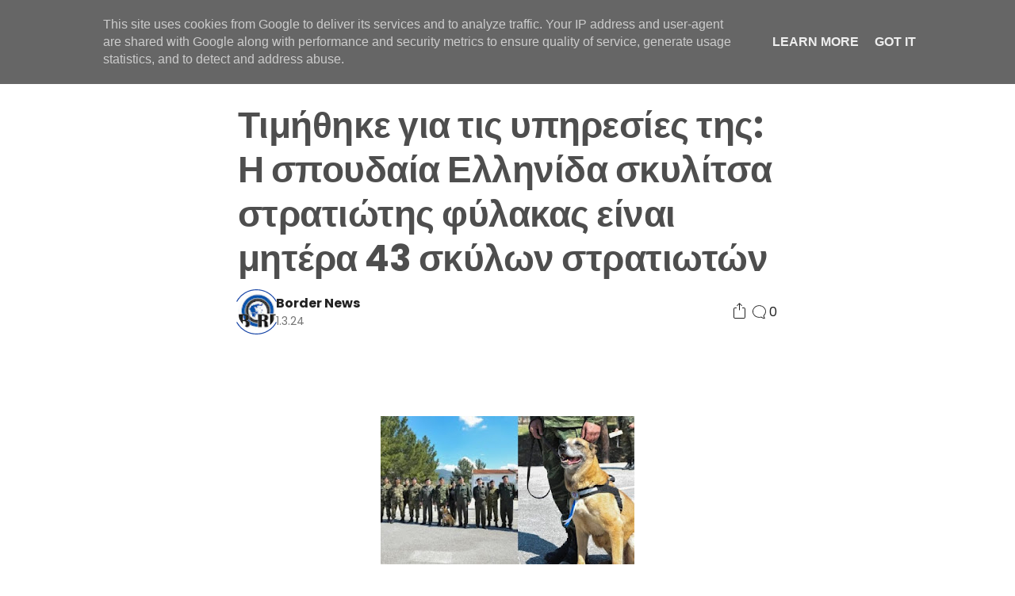

--- FILE ---
content_type: text/html; charset=UTF-8
request_url: https://www.bordernews.gr/2024/03/43.html
body_size: 29732
content:
<!DOCTYPE html>
<html class='ltr' dir='ltr' lang='el' xmlns='http://www.w3.org/1999/xhtml' xmlns:b='http://www.google.com/2005/gml/b' xmlns:data='http://www.google.com/2005/gml/data' xmlns:expr='http://www.google.com/2005/gml/expr'>
<head>
<meta content='width=device-width, initial-scale=1, minimum-scale=1, maximum-scale=5' name='viewport'/>
<title>Τιμήθηκε για τις υπηρεσίες της: Η σπουδαία Ελληνίδα σκυλίτσα στρατιώτης φύλακας είναι μητέρα 43 σκύλων στρατιωτών</title>
<link href='//1.bp.blogspot.com' rel='dns-prefetch preconnect'/>
<link href='//2.bp.blogspot.com' rel='dns-prefetch preconnect'/>
<link href='//3.bp.blogspot.com' rel='dns-prefetch preconnect'/>
<link href='//4.bp.blogspot.com' rel='dns-prefetch preconnect'/>
<link href='//www.blogger.com' rel='dns-prefetch preconnect'/>
<link href='//fonts.googleapis.com' rel='dns-prefetch preconnect'/>
<link href='//use.fontawesome.com' rel='dns-prefetch preconnect'/>
<link href='//ajax.googleapis.com' rel='dns-prefetch preconnect'/>
<link href='//fonts.gstatic.com' rel='dns-prefetch preconnect'/>
<link href='//feedburner.google.com' rel='dns-prefetch preconnect'/>
<link href='//feeds.feedburner.com' rel='dns-prefetch preconnect'/>
<link href='//apis.google.com' rel='dns-prefetch preconnect'/>
<link href='//cdnjs.cloudflare.com' rel='dns-prefetch preconnect'/>
<link href='//www.google-analytics.com' rel='dns-prefetch preconnect'/>
<link href='//pagead2.googlesyndication.com' rel='dns-prefetch preconnect'/>
<link href='//googleads.g.doubleclick.net' rel='dns-prefetch preconnect'/>
<link href='//www.gstatic.com' rel='dns-prefetch preconnect'/>
<link href='//www.googletagservices.com' rel='dns-prefetch preconnect'/>
<link href='//tpc.googlesyndication.com' rel='dns-prefetch preconnect'/>
<link href='//disqus.com' rel='dns-prefetch preconnect'/>
<link href='//c.disquscdn.com' rel='dns-prefetch preconnect'/>
<meta content='Ένα ξεχωριστό σκύλος – στρατιώτης που ο Ελληνικός Στρατός Ξηράς πρόσφατα τίμησε για τις ιδιαίτερες υπηρεσίες του Πρόκειται για τον θηλυκό ρά...' name='description'/>
<meta content='text/html; charset=UTF-8' http-equiv='Content-Type'/>
<meta content='blogger' name='generator'/>
<meta content='#3367d6' name='theme-color'/>
<meta content='#3367d6' name='msapplication-navbutton-color'/>
<meta content='article' property='og:type'/>
<meta content='BORDERNEWS.GR' property='og:site_name'/>
<meta content='Τιμήθηκε για τις υπηρεσίες της: Η σπουδαία Ελληνίδα σκυλίτσα στρατιώτης φύλακας είναι μητέρα 43 σκύλων στρατιωτών' property='og:title'/>
<meta content='https://www.bordernews.gr/2024/03/43.html' property='og:url'/>
<meta content='Ένα ξεχωριστό σκύλος – στρατιώτης που ο Ελληνικός Στρατός Ξηράς πρόσφατα τίμησε για τις ιδιαίτερες υπηρεσίες του Πρόκειται για τον θηλυκό ρά...' property='og:description'/>
<meta content='https://blogger.googleusercontent.com/img/b/R29vZ2xl/AVvXsEg8urByf1IOfMwm6islIkmxrm6CoiE6Q_FCl_J3BXSQZ1k6-6i62uPb4-LGqrzqAAYWPkvMM5_zGIwf7lJODz8hAS6-WTC1eQ5JJ1MgsPUNyEkwtOlnFwsvg5EJVRglqTebjRZu2yPGd4FLcnF4noBFGcNJeSS0zUi1iG0ePXVy3m7O_7F4Hdres2tuNYg/s320/ipiccy_image-17-5-700x368_1709314301304.jpg' property='og:image'/>
<meta content='https://blogger.googleusercontent.com/img/b/R29vZ2xl/AVvXsEg8urByf1IOfMwm6islIkmxrm6CoiE6Q_FCl_J3BXSQZ1k6-6i62uPb4-LGqrzqAAYWPkvMM5_zGIwf7lJODz8hAS6-WTC1eQ5JJ1MgsPUNyEkwtOlnFwsvg5EJVRglqTebjRZu2yPGd4FLcnF4noBFGcNJeSS0zUi1iG0ePXVy3m7O_7F4Hdres2tuNYg/s320/ipiccy_image-17-5-700x368_1709314301304.jpg' name='twitter:image'/>
<meta content='summary_large_image' name='twitter:card'/>
<meta content='Τιμήθηκε για τις υπηρεσίες της: Η σπουδαία Ελληνίδα σκυλίτσα στρατιώτης φύλακας είναι μητέρα 43 σκύλων στρατιωτών' name='twitter:title'/>
<meta content='https://www.bordernews.gr/2024/03/43.html' name='twitter:url'/>
<meta content='Ένα ξεχωριστό σκύλος – στρατιώτης που ο Ελληνικός Στρατός Ξηράς πρόσφατα τίμησε για τις ιδιαίτερες υπηρεσίες του Πρόκειται για τον θηλυκό ρά...' name='twitter:description'/>
<link href='https://www.bordernews.gr/favicon.ico' rel='icon' type='image/x-icon'/>
<link href='https://www.bordernews.gr/2024/03/43.html' rel='canonical'/>
<link href='https://blogger.googleusercontent.com/img/b/R29vZ2xl/AVvXsEg8urByf1IOfMwm6islIkmxrm6CoiE6Q_FCl_J3BXSQZ1k6-6i62uPb4-LGqrzqAAYWPkvMM5_zGIwf7lJODz8hAS6-WTC1eQ5JJ1MgsPUNyEkwtOlnFwsvg5EJVRglqTebjRZu2yPGd4FLcnF4noBFGcNJeSS0zUi1iG0ePXVy3m7O_7F4Hdres2tuNYg/s320/ipiccy_image-17-5-700x368_1709314301304.jpg' rel='image_src'/>
<link rel="alternate" type="application/atom+xml" title="BORDERNEWS.GR - Atom" href="https://www.bordernews.gr/feeds/posts/default" />
<link rel="alternate" type="application/rss+xml" title="BORDERNEWS.GR - RSS" href="https://www.bordernews.gr/feeds/posts/default?alt=rss" />
<link rel="service.post" type="application/atom+xml" title="BORDERNEWS.GR - Atom" href="https://www.blogger.com/feeds/4804129905950477671/posts/default" />

<link rel="alternate" type="application/atom+xml" title="BORDERNEWS.GR - Atom" href="https://www.bordernews.gr/feeds/2311575055490852413/comments/default" />
<style id='page-skin-1' type='text/css'><!--
/* -----------------------------------------------
Blogger Template Style
Name 		: Webium
Version 	: 1.0
Author 		: EL Creative Developer
Author Url 	: https://www.elcreativeacademy.com/
----------------------------------------------- */
<Variable hideEditor="true" name="widget.color.title" description="Widget Title Color" type="color" default="#212121" />
<Variable hideEditor="true" name="widget.color.border" description="Widget Border Color" type="color" default="#e6e6e6" />
<Variable hideEditor="true" name="widget.color.posttitle" description="Widget Post Title Color" type="color" default="#4e4e4e" />
<Variable hideEditor="true" name="widget.color.postmetatop" description="Widget Post Meta Top Color" type="color" default="#4e4e4e" />
<Variable hideEditor="true" name="widget.color.postsnippet" description="Widget Post Snippet Color" type="color" default="#757575" />
<Variable hideEditor="true" name="widget.color.popularcounter" description="Popular Post Counter Color" type="color" default="#e9e9e9" />
<Variable hideEditor="true" name="widget.color.searchcolor" description="Search Color" type="color" default="#4e4e4e" />
<Variable hideEditor="true" name="widget.color.labeltext" description="Label Text Color" type="color" default="#757575" />
<Variable hideEditor="true" name="widget.color.labelbackground" description="Label Background Color" type="color" default="#fafafa" />
<Variable hideEditor="true" name="widget.color.labelborder" description="Label Border Color" type="color" default="#e6e6e6" />
<Variable hideEditor="true" name="widget.color.labelbutton" description="Profile Button Color" type="color" default="#4e4e4e" />
<Variable hideEditor="true" name="widget.color.labelbuttoncolorhover" description="Profile Button Hover Color" type="color" default="#4e4e4e" />
<Variable hideEditor="true" name="widget.color.labelbuttonborderhover" description="Profile Button Border Hover Color" type="color" default="#4e4e4e" />
<Variable hideEditor="true" name="widget.color.labelbuttonborder" description="Profile Button Border Color" type="color" default="#7f7f7f" />
<Group description="Footer" selector="footer">
<Variable name="footer.color.text" description="Footer Text Color" type="color" default="#ffffff" />
<Variable name="footer.color.background" description="Footer Background Color" type="color" default="#212121" />
</Group>
<Variable hideEditor="true" name="body.background" description="Body Background" type="background" color="#ffffff" default="#ffffff none repeat scroll top left" />
<Variable hideEditor="true" name="body.font" description="Font" type="font" default="normal 400 14px Poppins, 'Helvetica Neue', Helvetica, Arial, sans-serif" />
<Variable hideEditor="true" name="body.text.color" description="Text Color" type="color" default="#212121" />
<Variable hideEditor="true" name="body.text.font" description="1" type="font" default="normal 400 14px Arial,sans-serif" />
<Variable hideEditor="true" name="posts.background.color" description="2" type="color" default="#ffffff" />
<Variable hideEditor="true" name="body.link.color" description="3" type="color" default="#0036a8" />
<Variable hideEditor="true" name="body.link.visited.color" description="4" type="color" default="#1a8917" />
<Variable hideEditor="true" name="body.link.hover.color" description="5" type="color" default="#1a8917" />
<Variable hideEditor="true" name="blog.title.font" description="6" type="font" default="normal 400 14px Poppins, 'Helvetica Neue', Helvetica, Arial, sans-serif" />
<Variable hideEditor="true" name="blog.title.color" description="7" type="color" default="#ffffff" />
<Variable hideEditor="true" name="header.icons.color" description="8" type="color" default="#ffffff" />
<Variable hideEditor="true" name="tabs.font" description="9" type="font" default="normal 400 14px Poppins, 'Helvetica Neue', Helvetica, Arial, sans-serif" />
<Variable hideEditor="true" name="tabs.color" description="10" type="color" default="#e5e5e5" />
<Variable hideEditor="true" name="tabs.selected.color" description="11" type="color" default="#ffffff" />
<Variable hideEditor="true" name="tabs.overflow.background.color" description="12" type="color" default="#ffffff" />
<Variable hideEditor="true" name="tabs.overflow.color" description="13" type="color" default="#4e4e4e" />
<Variable hideEditor="true" name="tabs.overflow.selected.color" description="14" type="color" default="#4e4e4e" />
<Variable hideEditor="true" name="posts.title.color" description="15" type="color" default="#4e4e4e" />
<Variable hideEditor="true" name="posts.title.font" description="16" type="font" default="normal 400 14px Poppins, 'Helvetica Neue', Helvetica, Arial, sans-serif" />
<Variable hideEditor="true" name="posts.text.font" description="17" type="font" default="normal 400 14px Poppins, 'Helvetica Neue', Helvetica, Arial, sans-serif" />
<Variable hideEditor="true" name="posts.text.color" description="18" type="color" default="#4e4e4e" />
<Variable hideEditor="true" name="posts.icons.color" description="19" type="color" default="#4e4e4e" />
<Variable hideEditor="true" name="labels.background.color" description="20" type="color" default="#0036a8"/>
*/
/*
* Prefixed by https://autoprefixer.github.io
* PostCSS: v7.0.29,
* Autoprefixer: v9.7.6
* Browsers: last 4 version
*/
/*! normalize.css v8.0.1 | MIT License | github.com/necolas/normalize.css */
html{line-height:1.15;-webkit-text-size-adjust:100%}body{margin:0}main{display:block}h1{font-size:2em;margin:.67em 0}hr{-webkit-box-sizing:content-box;box-sizing:content-box;height:0;overflow:visible}pre{font-family:monospace,monospace;font-size:1em}a{background-color:transparent}abbr[title]{border-bottom:none;text-decoration:underline;-webkit-text-decoration:underline dotted;text-decoration:underline dotted}b,strong{font-weight:bolder}code,kbd,samp{font-family:monospace,monospace;font-size:1em}small{font-size:80%}sub,sup{font-size:75%;line-height:0;position:relative;vertical-align:baseline}sub{bottom:-.25em}sup{top:-.5em}img{border-style:none}button,input,optgroup,select,textarea{font-family:inherit;font-size:100%;line-height:1.15;margin:0}button,input{overflow:visible}button,select{text-transform:none}button,[type="button"],[type="reset"],[type="submit"]{-webkit-appearance:button}button::-moz-focus-inner,[type="button"]::-moz-focus-inner,[type="reset"]::-moz-focus-inner,[type="submit"]::-moz-focus-inner{border-style:none;padding:0}button:-moz-focusring,[type="button"]:-moz-focusring,[type="reset"]:-moz-focusring,[type="submit"]:-moz-focusring{outline:1px dotted ButtonText}fieldset{padding:.35em .75em .625em}legend{-webkit-box-sizing:border-box;box-sizing:border-box;color:inherit;display:table;max-width:100%;padding:0;white-space:normal}progress{vertical-align:baseline}textarea{overflow:auto}[type="checkbox"],[type="radio"]{-webkit-box-sizing:border-box;box-sizing:border-box;padding:0}[type="number"]::-webkit-inner-spin-button,[type="number"]::-webkit-outer-spin-button{height:auto}[type="search"]{-webkit-appearance:textfield;outline-offset:-2px}[type="search"]::-webkit-search-decoration{-webkit-appearance:none}::-webkit-file-upload-button{-webkit-appearance:button;font:inherit}details{display:block}summary{display:list-item}template{display:none}[hidden]{display:none}
/* devanagari */
@font-face {
font-family: 'Poppins';
font-style: normal;
font-weight: 400;
font-display: swap;
src: url(https://fonts.gstatic.com/s/poppins/v15/pxiEyp8kv8JHgFVrJJbecmNE.woff2) format('woff2');
unicode-range: U+0900-097F, U+1CD0-1CF6, U+1CF8-1CF9, U+200C-200D, U+20A8, U+20B9, U+25CC, U+A830-A839, U+A8E0-A8FB;
}
/* latin-ext */
@font-face {
font-family: 'Poppins';
font-style: normal;
font-weight: 400;
font-display: swap;
src: url(https://fonts.gstatic.com/s/poppins/v15/pxiEyp8kv8JHgFVrJJnecmNE.woff2) format('woff2');
unicode-range: U+0100-024F, U+0259, U+1E00-1EFF, U+2020, U+20A0-20AB, U+20AD-20CF, U+2113, U+2C60-2C7F, U+A720-A7FF;
}
/* latin */
@font-face {
font-family: 'Poppins';
font-style: normal;
font-weight: 400;
font-display: swap;
src: url(https://fonts.gstatic.com/s/poppins/v15/pxiEyp8kv8JHgFVrJJfecg.woff2) format('woff2');
unicode-range: U+0000-00FF, U+0131, U+0152-0153, U+02BB-02BC, U+02C6, U+02DA, U+02DC, U+2000-206F, U+2074, U+20AC, U+2122, U+2191, U+2193, U+2212, U+2215, U+FEFF, U+FFFD;
}
/* devanagari */
@font-face {
font-family: 'Poppins';
font-style: normal;
font-weight: 700;
font-display: swap;
src: url(https://fonts.gstatic.com/s/poppins/v15/pxiByp8kv8JHgFVrLCz7Z11lFc-K.woff2) format('woff2');
unicode-range: U+0900-097F, U+1CD0-1CF6, U+1CF8-1CF9, U+200C-200D, U+20A8, U+20B9, U+25CC, U+A830-A839, U+A8E0-A8FB;
}
/* latin-ext */
@font-face {
font-family: 'Poppins';
font-style: normal;
font-weight: 700;
font-display: swap;
src: url(https://fonts.gstatic.com/s/poppins/v15/pxiByp8kv8JHgFVrLCz7Z1JlFc-K.woff2) format('woff2');
unicode-range: U+0100-024F, U+0259, U+1E00-1EFF, U+2020, U+20A0-20AB, U+20AD-20CF, U+2113, U+2C60-2C7F, U+A720-A7FF;
}
/* latin */
@font-face {
font-family: 'Poppins';
font-style: normal;
font-weight: 700;
font-display: swap;
src: url(https://fonts.gstatic.com/s/poppins/v15/pxiByp8kv8JHgFVrLCz7Z1xlFQ.woff2) format('woff2');
unicode-range: U+0000-00FF, U+0131, U+0152-0153, U+02BB-02BC, U+02C6, U+02DA, U+02DC, U+2000-206F, U+2074, U+20AC, U+2122, U+2191, U+2193, U+2212, U+2215, U+FEFF, U+FFFD;
}
*{-webkit-tap-highlight-color:transparent}
body {
font-family: Poppins, "Helvetica Neue", Helvetica, Arial, sans-serif;
overflow: hidden;
overflow-y: auto;
width: 100%;
}
a {
text-decoration: none;
color: #3367d6;
}
img:not([src]):not([srcset]) {
visibility: hidden;
}
input:required, input:invalid {
-webkit-box-shadow:none;
box-shadow:none;
}
.button-icon {
background: transparent;
border: none;
outline: none;
cursor: pointer;
}
.backdrop.active {
-webkit-transition: opacity 0.6s cubic-bezier(0.23, 1, 0.32, 1) 0s, visibility 0.6s cubic-bezier(0.23, 1, 0.32, 1) 0s;
-o-transition: opacity 0.6s cubic-bezier(0.23, 1, 0.32, 1) 0s, visibility 0.6s cubic-bezier(0.23, 1, 0.32, 1) 0s;
transition: opacity 0.6s cubic-bezier(0.23, 1, 0.32, 1) 0s, visibility 0.6s cubic-bezier(0.23, 1, 0.32, 1) 0s;
pointer-events: all;
z-index: 999;
background-color: rgba(0, 0, 0, 0.08);
position: fixed;
left: 0;
top: 0;
height: 100%;
width: 100%;
}
/* ----- Header ----- */
.header-wrapper {
-webkit-box-align: center;
-ms-flex-align: center;
align-items: center;
background-color: rgb(255 255 255);
border-bottom: 1px solid #4f4f4f;
display: -webkit-box;
display: -ms-flexbox;
display: flex;
left: 0;
min-height: 74px;
position: fixed;
right: 0;
top: 0;
z-index: 999;
-webkit-transition: background-color 300ms linear;
-o-transition: background-color 300ms linear;
transition: background-color 300ms linear;
}
.header-wrapper .header-section {
-webkit-box-align: center;
-ms-flex-align: center;
align-items: center;
display: inherit;
-webkit-box-pack: justify;
-ms-flex-pack: justify;
justify-content: space-between;
max-width: 1192px;
margin: 0 auto;
width: 100%;
position: relative
}
.header-wrapper .header-section .Header h1 {
margin: 0;
}
.header-wrapper .header-section .Header .header-logo-image img ~ h1 {
border: 0;
clip: rect(0 0 0 0);
height: 1px;
margin: -1px;
overflow: hidden;
padding: 0;
position: absolute;
width: 1px;
}
.header-wrapper .header-section .Header img {
max-height: 80px;
width: auto;
display: block;
padding: 5px;
}
.header-wrapper .header-section .Header a {
color: #4e4e4e;
-webkit-user-select: none;
-moz-user-select: none;
-ms-user-select: none;
user-select: none;
}
.header-wrapper .header-section .LinkList .menu-item, .footer-wrapper .footer-section .LinkList .menu-item:not(:last-child) {
margin-right: 24px;
}
.blog-pager span {
border-radius: 4px;
background: #4e4e4e;
border: 1px solid #4e4e4e;
color: #fff;
padding: 8px 16px;
-webkit-user-select: none;
-moz-user-select: none;
-ms-user-select: none;
user-select: none;
font-size: 14px
}
.header-wrapper .header-section .LinkList a, .footer-wrapper .footer-section .LinkList a {
color: #4e4e4e;
-webkit-user-select: none;
-moz-user-select: none;
-ms-user-select: none;
user-select: none;
font-size: 14px;
line-height: 20px;
}
.header-wrapper .header-section .LinkList .button-icon svg {
fill: #4e4e4e;
}
.header-height {
background-color: #ffffff;
height: 74px;
}
.header-wrapper .header-section .LinkList, .header-wrapper .header-section .LinkList .button-icon {
display: -webkit-box;
display: -ms-flexbox;
display: flex;
-webkit-box-align: center;
-ms-flex-align: center;
align-items: center;
-webkit-box-pack: center;
-ms-flex-pack: center;
justify-content: center;
}
.header-wrapper .header-section .LinkList .button-icon:not(.search-menu) {
display: none
}
/* ----- Main Section ----- */
.inner-wrapper {
display: -ms-grid;
display: grid;
-ms-grid-rows: 1fr;
grid-template-rows: 1fr;
-ms-grid-columns: (1fr)[8] (minmax(48px, 1fr))[4];
grid-template-columns: repeat(8, 1fr) repeat(4, minmax(48px, 1fr));
max-width: 1192px;
margin: 0 auto;
overflow: hidden
}
.inner-wrapper {
-ms-grid-column: 1;
-ms-grid-column-span: 12;
grid-column: 1 / span 12;
-ms-grid-row: 2;
grid-row-start: 2;
padding-top: 56px;
}
body:not(.item):not(.static_page) .main-wrapper .blog-wrapper {
-ms-grid-column: 1;
-ms-grid-column-span: 7;
grid-column: 1 / span 7;
-ms-grid-row: 2;
grid-row-start: 2;
}
.main-top-wrapper {
-ms-grid-column: 1;
-ms-grid-column-span: 12;
grid-column: 1 / span 12;
-ms-grid-row: 1;
grid-row-start: 1;
}
.main-top-wrapper .HTML {
background-color: #25ff84;
border-bottom: 1px solid #4f4f4f;
}
.main-top-wrapper .HTML .jumbotron-content, .main-top-wrapper .popular-jumbotron {
max-width: 1192px;
margin: 0 auto;
padding: 33px 0 51px 0;
}
.main-top-wrapper .popular-jumbotron .popular-widget {
width: 100%;
-webkit-box-align: start;
-ms-flex-align: start;
align-items: flex-start;
-webkit-box-pack: justify;
-ms-flex-pack: justify;
justify-content: space-between;
display: -ms-grid;
display: grid;
-ms-grid-columns: 1fr 10px 1fr 10px 1fr;
grid-template-columns: repeat(3, 1fr);
gap: 10px;
}
.main-top-wrapper .PopularPosts .popular-widget .post {
margin: 0;
}
.main-top-wrapper .HTML .jumbotron-content .title {
font-size: 70px;
line-height: 74px;
margin: 0;
font-weight: 500;
letter-spacing: -0.05em;
color: #4e4e4e;
}
.main-top-wrapper .HTML .jumbotron-content p {
line-height: 24px;
font-size: 18px;
margin: 52px 0 25px 0;
color: #4e4e4e
}
.main-top-wrapper .HTML .jumbotron-content .jumbotron-inner {
max-width: 550px;
}
.main-top-wrapper .HTML .jumbotron-content .all-content {
line-height: 24px;
padding: 8px 20px;
border: 1px solid #4e4e4e;
border-radius: 4px;
color: #4e4e4e;
max-width: 550px;
}
.main-top-wrapper .widget:last-child {
border-bottom: 1px solid #e9e9e9;
}
.main-top-wrapper .search-page-form {
padding: 56px 0 40px 0;
width: 100%;
max-width:  1192px;
margin: 0 auto;
}
.main-top-wrapper .search-page-form input {
font-size: 52px;
height: 80px;
padding: 0;
width: 100%;
border: 0;
border-bottom: 1px solid rgba(0,0,0,.15);
outline: none;
}
.item .main-wrapper .blog-wrapper, .static_page .main-wrapper .blog-wrapper {
-ms-grid-column: 1;
-ms-grid-column-span: 12;
grid-column: 1 / span 12;
-ms-grid-row: 2;
grid-row-start: 2;
}
.index .main-wrapper .blog-post, .FeaturedPost .post, .PopularPosts .popular-widget .post {
-webkit-box-align: center;
-ms-flex-align: center;
align-items: center;
display: -webkit-box;
display: -ms-flexbox;
display: flex;
-webkit-box-pack: justify;
-ms-flex-pack: justify;
justify-content: space-between;
margin-bottom: 48px;
-webkit-user-select: none;
-moz-user-select: none;
-ms-user-select: none;
user-select: none;
gap: 20px
}
.index .main-wrapper .blog-post .block-meta {
width: 100%
}
.index .main-wrapper .blog-post .post-meta-top, .index .main-wrapper .blog-post .post-meta-bottom, .FeaturedPost .post .post-meta-top, .FeaturedPost .post .post-meta-bottom, .PopularPosts .popular-widget .post-meta-top, .PopularPosts .popular-widget .post-meta-bottom {
-webkit-box-align: center;
-ms-flex-align: center;
align-items: center;
display: -webkit-box;
display: -ms-flexbox;
display: flex;
font-size: 14px;
-webkit-box-orient: horizontal;
-webkit-box-direction: normal;
-ms-flex-direction: row;
flex-direction: row;
-ms-flex-wrap: wrap;
flex-wrap: wrap;
padding-bottom: 8px;
gap: 5px
}
.index .main-wrapper .blog-post .post-meta-top .author-avatar, .FeaturedPost .post .post-meta-top .author-avatar, .PopularPosts .popular-widget .post-meta-top .author-avatar {
border-radius: 50%;
display: block;
max-height: 20px;
max-width: 20px;
height: 20px;
width: 20px;
background-repeat: no-repeat;
background-size: cover;
background-position: center;
}
.index .main-wrapper .blog-post .post-meta-top {
color: #212121
}
.index .main-wrapper .blog-post .post-meta-top strong, .FeaturedPost .post .post-meta-top strong, .PopularPosts .popular-widget .post-meta-top strong {
font-weight: 500
}
.index .main-wrapper .blog-post .post-image-link {
-webkit-box-align: center;
-ms-flex-align: center;
align-items: center;
display: -webkit-box;
display: -ms-flexbox;
display: flex;
height: 133px;
-webkit-box-pack: center;
-ms-flex-pack: center;
justify-content: center;
overflow: hidden;
width: 200px;
}
.index .main-wrapper .blog-post .post-image-link .post-thumb {
width: 100%;
height: 100%;
background-position: center;
background-repeat: no-repeat;
background-size: cover;
}
.index .main-wrapper .blog-post .post-meta-bottom .post-time, .PopularPosts .popular-widget .post-meta-bottom, .FeaturedPost .post .post-meta-bottom .post-time, .PopularPosts .popular-widget .post-meta-bottom .post-time {
color: #757575;
display: -webkit-box;
display: -ms-flexbox;
display: flex;
-webkit-box-align: center;
-ms-flex-align: center;
align-items: center;
gap: 6px;
}
.index .main-wrapper .blog-post .post-meta-bottom .post-time svg {
fill: currentColor;
}
.index .main-wrapper .blog-post .post-meta-bottom, .FeaturedPost .post .post-meta-bottom, .PopularPosts .popular-widget .post-meta-bottom {
-webkit-box-align: center;
-ms-flex-align: center;
align-items: center;
-webkit-box-pack: justify;
-ms-flex-pack: justify;
justify-content: space-between;
padding-bottom: 0;
}
.index .main-wrapper .blog-post .post-title {
color: #4e4e4e;
}
.index .main-wrapper .blog-post .post-meta-bottom .post-comment {
width: 25px;
height: 25px;
color: #757575;
fill: currentColor;
padding: 18px;
}
.index .main-wrapper .blog-post .post-title h2, .FeaturedPost .post .post-title h2, .PopularPosts .popular-widget .post-title h2 {
display: -webkit-box;
font-size: 22px;
font-weight: 700;
line-height: 28px;
margin: 0;
overflow: hidden;
-o-text-overflow: ellipsis;
text-overflow: ellipsis;
-webkit-line-clamp: 2;
-webkit-box-orient: vertical;
}
.index .main-wrapper .blog-post .post-title .post-snippet {
display: block;
padding-top: 4px;
color: #7f7f7f
}
.main-wrapper .sidebar-wrapper {
-ms-grid-column: 9;
-ms-grid-column-span: 4;
grid-column: 9 / span 4;
-ms-grid-row: 2;
grid-row-start: 2;
}
.main-wrapper .blog-pager {
-webkit-box-align: center;
-ms-flex-align: center;
align-items: center;
display: -webkit-box;
display: -ms-flexbox;
display: flex;
-webkit-box-pack: center;
-ms-flex-pack: center;
justify-content: center;
padding: 24px 0;
}
.search .main-wrapper .blog-pager {
-webkit-box-pack: justify;
-ms-flex-pack: justify;
justify-content: space-between;
}
.main-wrapper .blog-pager span {
background-color: #ffffff;
color: #1c49a8;
border: 1px solid #1a8917;
cursor: pointer;
}
.main-wrapper .blog-pager span.loading {
cursor: wait;
}
.main-wrapper .blog-pager span.loaded {
cursor: no-drop;
}
.item .post-body, .static_page .post-body {
letter-spacing: -0.003em;
line-height: 32px;
font-size: 20px;
max-width: 680px;
margin: 0 auto;
color: #212121
}
.post-body :is(p, ul, ol, pre, blockquote, br) + :is(h1, h2, h3, h4, h5, h6) {
margin: 3rem 0 1rem 0;
}
.post-body a:hover {
text-decoration: underline;
}
.post-body pre {
padding: 20px;
font-size: 16px;
letter-spacing: -0.022em;
line-height: 1.18;
white-space: pre-wrap;
background-color: #e9e9e9
}
.item .post-body .tr-caption-container td, .static_page .post-body .tr-caption-container td {
text-align: center;
margin-top: 10px;
font-size: 14px;
color: #757575;
font-family: Poppins, "Helvetica Neue", Helvetica, Arial, sans-serif;
}
.item .post-body img, .static_page .post-body img {
max-width: 100%;
}
.item .post-body .separator a, .static_page .post-body .separator a {
cursor: -webkit-zoom-in;
cursor: zoom-in;
margin: 0 auto !important
}
.item .post-body blockquote, .static_page .post-body blockquote {
padding-left: 23px;
-webkit-box-shadow: #212121 3px 0px 0px 0px inset;
box-shadow: #212121 3px 0px 0px 0px inset;
margin: 0 0 0 -20px;
}
.rtl .item .post-body blockquote, .rtl .static_page .post-body blockquote {
margin: 0 -20px 0 0;
padding-right: 23px;
padding-left: 0;
-webkit-box-shadow: #212121 3px 0px 0px 0px;
box-shadow: #212121 3px 0px 0px 0px;
}
.item .post-header, .static_page .post-header {
margin: 0 auto 56px auto;
max-width: 680px;
}
.static_page .comment-container {
margin: 56px auto;
max-width: 680px;
}
.item .post-header .post-title, .static_page .post-header .post-title {
color: #4e4e4e;
line-height: 56px;
letter-spacing: -0.011em;
font-size: 46px;
margin: 0;
}
.item .post-header .post-description, .static_page .post-header .post-description {
line-height: 28px;
font-size: 20px;
color: #7f7f7f;
font-weight: 400;
margin: 10px 0 0 0;
}
.item .post-header .post-meta, .static_page .post-header .post-meta {
display: -webkit-box;
display: -ms-flexbox;
display: flex;
-webkit-box-orient: horizontal;
-webkit-box-direction: normal;
-ms-flex-direction: row;
flex-direction: row;
-webkit-box-pack: justify;
-ms-flex-pack: justify;
justify-content: space-between;
-webkit-box-align: center;
-ms-flex-align: center;
align-items: center;
margin: 15px 0 0 0;
position: relative;
}
.item .post-header .post-meta .share-toggle {
position: relative;
}
.item .post-header .post-meta .share-toggle button {
display: -webkit-box;
display: -ms-flexbox;
display: flex;
padding: 0;
-webkit-box-align: center;
-ms-flex-align: center;
align-items: center;
-webkit-box-pack: center;
-ms-flex-pack: center;
justify-content: center;
color: #212121;
fill: currentColor;
}
.item .post-header .post-meta .post-comment {
display: -webkit-box;
display: -ms-flexbox;
display: flex;
-webkit-box-align: center;
-ms-flex-align: center;
align-items: center;
-webkit-box-pack: center;
-ms-flex-pack: center;
justify-content: center;
gap: 3px;
cursor: pointer;
-webkit-user-select: none;
-moz-user-select: none;
-ms-user-select: none;
user-select: none;
color: #212121;
fill: currentColor;
}
.item .post-header .post-meta .share-toggle #toggle-share, .item .post-footer #toggle-social {
-webkit-box-shadow: #e6e6e6 0px 1px 4px;
box-shadow: #e6e6e6 0px 1px 4px;
margin-top: 5px;
border: 1px solid #e9e9e9;
border-radius: 4px;
position: absolute;
background-color: #ffffff;
padding: 8px 0;
left: 50%;
-webkit-transform: translate3d(-50%, 0px, 0px);
transform: translate3d(-50%, 0px, 0px);
width: -webkit-max-content;
width: -moz-max-content;
width: max-content;
max-width: 220px;
}
.item .post-header .post-meta .share-toggle #toggle-share::before, .item .post-footer #toggle-social::before {
content: "";
background-color: #ffffff;
width: 14px;
height: 14px;
-webkit-transform: rotate(45deg) translate(6px, 6px);
-ms-transform: rotate(45deg) translate(6px, 6px);
transform: rotate(45deg) translate(6px, 6px);
position: absolute;
top: -13px;
-webkit-box-shadow: #e6e6e6 -1px -1px 1px -1px;
box-shadow: #e6e6e6 -1px -1px 1px -1px;
left: calc(50% - 7px);
}
.item .post-header .post-meta .share-toggle ul, .item .post-footer .post-meta ul.share-links {
list-style: none;
padding: 8px 0;
margin: 0;
}
.item .post-header .post-meta .share-toggle li, .item .post-footer .post-meta .share-links li {
padding: 8px 20px;
word-break: break-word;
}
.item .post-header .post-meta .share-toggle a, .item .post-footer .share-links a {
color: #757575
}
.item .post-header .post-meta .share-toggle a:hover, .item .post-footer .share-links a:hover {
color: #212121
}
.item .post-header .meta-author-date, .item .post-header .meta-button {
display: -webkit-box;
display: -ms-flexbox;
display: flex;
-webkit-box-orient: horizontal;
-webkit-box-direction: normal;
-ms-flex-direction: row;
flex-direction: row;
-webkit-box-align: center;
-ms-flex-align: center;
align-items: center;
-webkit-box-pack: center;
-ms-flex-pack: center;
justify-content: center;
gap: 10px;
}
.item .post-header .meta-author-date svg {
position: absolute;
left: -5px;
width: 57px;
height: 57px;
fill: #1c49a8;
}
.rtl .item .post-header .meta-author-date svg {
left: auto;
right: -5px;
}
.item .post-header .meta-author-date .author-avatar {
border-radius: 50%;
width: 48px;
height: 48px;
background-size: cover;
background-repeat: no-repeat;
background-position: center;
}
.item .post-header .meta-author-date .post-meta-top {
display: -webkit-box;
display: -ms-flexbox;
display: flex;
-webkit-box-orient: vertical;
-webkit-box-direction: normal;
-ms-flex-direction: column;
flex-direction: column;
-webkit-box-align: start;
-ms-flex-align: start;
align-items: flex-start;
-webkit-box-pack: center;
-ms-flex-pack: center;
justify-content: center;
gap: 5px;
}
.item .post-header .meta-author-date .post-meta-top .post-author {
color: #212121;
}
.item .post-header .meta-author-date .post-time {
font-size: 14px;
color: #757575;
}
.item .post-footer {
overflow: hidden;
display: block;
width: 100%;
padding: 25px 0;
}
.item .post-footer .footer-post-content {
max-width: 680px;
margin: 0 auto;
}
.item .post-footer .meta-button {
position: relative;
}
.item .post-footer .label-link {
background-color: #f4f4f4;
padding: 5px 10px;
line-height: 22px;
color: #212121;
font-size: 13px;
border-radius: 3px;
margin: 0 8px 8px 0;
display: inline-block;
}
.item .post-footer .post-meta {
margin: 25px 0;
display: -webkit-box;
display: -ms-flexbox;
display: flex;
-webkit-box-align: center;
-ms-flex-align: center;
align-items: center;
-webkit-box-pack: justify;
-ms-flex-pack: justify;
justify-content: space-between;
}
.item .post-footer .meta-author-date .post-comment, .item .post-footer .meta-button, .item .post-footer #toggle-social {
display: -webkit-box;
display: -ms-flexbox;
display: flex;
gap: 10px;
-webkit-box-align: center;
-ms-flex-align: center;
align-items: center;
-webkit-box-pack: center;
-ms-flex-pack: center;
justify-content: center;
cursor: pointer;
-webkit-user-select: none;
-moz-user-select: none;
-ms-user-select: none;
user-select: none;
color: #757575
}
.item .post-footer .meta-button svg {
fill: #757575;
}
.item .post-footer .about-author {
display: -webkit-box;
display: -ms-flexbox;
display: flex;
-webkit-box-pack: justify;
-ms-flex-pack: justify;
justify-content: space-between;
padding-top: 32px;
border-top: 1px solid #e9e9e9;
gap: 20px;
}
.item .post-footer .about-author .avatar-container {
border-radius: 100px;
}
.item .post-footer .about-author .author-avatar {
width: 80px;
height: 80px;
border-radius: 100px;
background-position: center;
background-repeat: no-repeat;
background-size: cover;
display: block;
}
.item .post-footer .about-author .author-name {
display: -webkit-box;
display: -ms-flexbox;
display: flex;
-webkit-box-orient: vertical;
-webkit-box-direction: normal;
-ms-flex-direction: column;
flex-direction: column;
margin-bottom: 6px;
}
.item .post-footer .about-author .author-name span {
letter-spacing: 0.077em;
line-height: 18px;
color: #757575;
font-size: 13px;
text-transform: uppercase;
}
.item .post-footer .about-author .author-name .authors {
font-size: 24px;
font-weight: 500;
color: #4e4e4e;
}
.item .post-footer .about-author .description-text {
line-height: 24px;
color: #757575;
margin: 0
}
.item .post-footer #toggle-social {
top: 33px;
right: -110px;
left: auto;
-webkit-transform: translate3d(-110px, 0px, 0px);
transform: translate3d(-110px, 0px, 0px);
}
.rtl .item .post-footer #toggle-social {
right: auto;
left: -110px;
-webkit-transform: translate3d(110px, 0px, 0px);
transform: translate3d(110px, 0px, 0px);
}
.item .post-footer #toggle-social::before {
left: 85%;
}
.rtl .item .post-footer #toggle-social::before {
left: 0;
right: 85%;
}
.item #comments {
visibility: hidden;
opacity: 0;
}
.item #comments.active {
visibility: visible;
opacity: 1;
z-index: 1000;
display: block;
position: relative;
}
.item #comments .comment-container {
-webkit-transition: opacity 0.6s cubic-bezier(0.23, 1, 0.32, 1) 0s, -webkit-transform 0.6s cubic-bezier(0.23, 1, 0.32, 1) 0s;
transition: opacity 0.6s cubic-bezier(0.23, 1, 0.32, 1) 0s, -webkit-transform 0.6s cubic-bezier(0.23, 1, 0.32, 1) 0s;
-o-transition: transform 0.6s cubic-bezier(0.23, 1, 0.32, 1) 0s, opacity 0.6s cubic-bezier(0.23, 1, 0.32, 1) 0s;
transition: transform 0.6s cubic-bezier(0.23, 1, 0.32, 1) 0s, opacity 0.6s cubic-bezier(0.23, 1, 0.32, 1) 0s;
transition: transform 0.6s cubic-bezier(0.23, 1, 0.32, 1) 0s, opacity 0.6s cubic-bezier(0.23, 1, 0.32, 1) 0s, -webkit-transform 0.6s cubic-bezier(0.23, 1, 0.32, 1) 0s;
-webkit-transform: translateX(-414px);
-ms-transform: translateX(-414px);
transform: translateX(-414px);
width: 414px;
top: 0;
left: 100%;
position: fixed;
opacity: 1;
background-color: white;
height: 100%;
-webkit-box-shadow: rgba(0, 0, 0, 0.15) 0px 4px 12px;
box-shadow: rgba(0, 0, 0, 0.15) 0px 4px 12px;
overflow: auto;
}
.rtl .item #comments .comment-container {
left: auto;
right: 100%;
-webkit-transform: translateX(414px);
-ms-transform: translateX(414px);
transform: translateX(414px);
}
.item #comments .comments-title {
padding: 24px;
display: -webkit-box;
display: -ms-flexbox;
display: flex;
-webkit-box-align: center;
-ms-flex-align: center;
align-items: center;
-webkit-box-pack: justify;
-ms-flex-pack: justify;
justify-content: space-between;
}
.item #comments .comments-title h3 {
margin: 0;
}
.item #comments .close-comment {
display: -webkit-box;
display: -ms-flexbox;
display: flex;
-webkit-box-align: center;
-ms-flex-align: center;
align-items: center;
-webkit-box-pack: center;
-ms-flex-pack: center;
justify-content: center;
cursor: pointer;
}
.comments .comments-content{margin:0px 24px;overflow: hidden;}
.comment-thread ol{padding:0;margin:0;}
.toplevel-thread ol > li:first-child{margin:0;}
.comment-thread .comment{position:relative;padding:0;margin:25px 0 0;list-style:none;border-radius:0}
.comment-thread .avatar-image-container{width:35px;height:35px;border-radius:100%;overflow:hidden;float: left;}
.avatar-image-container img{width:100%;height:100%;border-radius:100%}
.comment-header {
display: -webkit-box;
display: -ms-flexbox;
display: flex;
-webkit-box-orient: vertical;
-webkit-box-direction: normal;
-ms-flex-direction: column;
flex-direction: column;
padding-left: 15px;
}
.comments .comment-header .user{font-size:14px;color:#212121;font-style:normal;}
.comments .comment-header .user a{color:#212121;}
.comments .comment-header .icon.user{display:none;}
.comment-header .datetime a{font-size:14px;color:#757575;}
.comments .comment-content{font-size:14px;line-height:24px;}
.comments .comment-actions{display:-webkit-box;display:-ms-flexbox;display:flex;-webkit-box-pack:end;-ms-flex-pack:end;justify-content:flex-end;-webkit-box-align: center;-ms-flex-align: center;align-items: center;gap: 15px;}
.comments .comment-actions a{color:#212121;font-size:13px;font-style:normal;}
.item-control{display:none}
.comments .comment-replies{padding:0 0 0 20px;border-left: 3px solid rgb(230, 230, 230);}
.rtl .comments .comment-replies {
padding: 0 20px 0 0;
border-right: 3px solid rgb(230, 230, 230);
border-left: none;
}
.thread-expanded .thread-count a,.loadmore{display:none}
.comments .continue:not(#top-continue) {display:none}
.comment-thread.toplevel-thread > ol > .comment > .comment-replybox-single iframe{-webkit-box-sizing:border-box;box-sizing:border-box;padding:0 0 0 23px;margin:15px 0 0}
span.blog-admin, span.pid-546483537 {
display: inherit !important
}
#top-ra li:last-child {
margin-bottom: 25px;
}
.comment-form {
margin: 0px 24px;
}
.comments #top-continue {
text-align: center;
padding: 12px 0;
margin: 12px 0;
}
.search-label .main-wrapper .blog-post .post-meta-top {
padding: 8px 0 0 0;
}
.search-label .main-wrapper .blog-post .post-meta-bottom {
padding: 0;
}
.search-label .blog-posts .blog-post:first-child {
-webkit-box-orient: vertical;
-webkit-box-direction: reverse;
-ms-flex-direction: column-reverse;
flex-direction: column-reverse;
margin-bottom: 20px;
}
.search-label .blog-posts .blog-post:first-child .block-meta {
margin: 13px 0 0 0;
}
.search-label .main-wrapper .blog-post:first-child .post-title h2 {
letter-spacing: -0.016em;
line-height: 40px;
font-size: 32px;
}
.search-label .main-wrapper .blog-post:first-child .post-title .post-snippet {
margin-top: 10px;
padding: 0;
}
.search-label .main-wrapper .blog-post .post-meta-top {
padding: 0;
margin-top: 16px;
}
.search-label .main-wrapper .blog-post .post-meta-bottom {
padding: 0;
}
.search-label .blog-post:first-child .post-image, .search-label .main-wrapper .blog-post:first-child .post-image-link, .search-label .main-wrapper .blog-post:first-child .post-image-link img {
width: 100%;
height: 100%;
}
.search-label .main-wrapper .blog-post:first-child .post-image-link .post-thumb {
height: 382px;
}
.search-label .main-wrapper .blog-post:not(:first-child) {
padding: 12px 0;
margin: 0;
}
.search-label .main-wrapper .blog-post:not(:first-child) .post-title h2 {
font-size: 18px;
line-height: 24px;
}
.search-label .main-wrapper .blog-post:not(:first-child) .post-image-link {
max-width: 152px;
height: 100px;
}
.search-label .main-wrapper .blog-post:not(:first-child) .post-image-link .post-thumb {
width: 100%;
height: 100%;
display: block;
}
.message-query {
text-align: center;
}
.hidden-section, .search-active .inner-wrapper, .search-active .jumbotron-section, body:not(.search-active) .search-page-form, .search-active .footer-wrapper {
display: none;
}
.scrolled-meta {
position: fixed;
max-width: 131px;
top: calc(50vh - 20%);
will-change: opacity, max-height;
-webkit-transition: opacity 200ms ease 0s, max-height 200ms ease 0s;
-o-transition: opacity 200ms ease 0s, max-height 200ms ease 0s;
transition: opacity 200ms ease 0s, max-height 200ms ease 0s;
max-height: 0;
overflow: hidden;
}
.scrolled-meta .scrolled-title {
color: #4e4e4e;
font-weight: 500;
margin-bottom: 5px;
-o-text-overflow: ellipsis;
text-overflow: ellipsis;
overflow: hidden;
}
.scrolled-description {
font-size: 14px;
color: #7f7f7f;
display: -webkit-box;
overflow: hidden;
-o-text-overflow: ellipsis;
text-overflow: ellipsis;
-webkit-line-clamp: 6;
-webkit-box-orient: vertical;
}
.scrolled-top {
border-bottom: 1px solid rgb(230, 230, 230);
padding-bottom: 28px;
}
.scrolled-bottom {
padding-top: 28px;
}
.scrolled-bottom .share-icon {
display: -ms-grid;
display: grid;
-ms-grid-columns: 1fr 5px 1fr 5px 1fr 5px 1fr;
grid-template-columns: repeat(4,1fr);
-webkit-box-align: center;
-ms-flex-align: center;
align-items: center;
-webkit-box-pack: center;
-ms-flex-pack: center;
justify-content: center;
gap: 5px;
}
.scrolled-bottom svg {
fill: #7f7f7f;
}
.scrolled-bottom .post-comments {
color: #7f7f7f;
margin-top: 19px;
display: -webkit-box;
display: -ms-flexbox;
display: flex;
-webkit-box-align: center;
-ms-flex-align: center;
align-items: center;
cursor: pointer;
-webkit-user-select: none;
-moz-user-select: none;
-ms-user-select: none;
user-select: none;
}
.error .error-wrapper {
margin: 20px auto 60px auto;
}
.error .error-wrapper .not-found {
font-size: 18px;
text-transform: uppercase;
font-weight: 400;
}
.error .error-wrapper h3 {
font-size: 152px;
margin: 11px 0 0 0;
color: rgba(0,0,0,.3);
font-weight: normal;
}
.error .error-wrapper h4 {
line-height: 66px;
font-size: 66px;
margin: 11px 0 0 0;
font-weight: normal;
}
.error .error-wrapper .not-found-description {
line-height: 24px;
font-size: 20px;
color: rgba(0,0,0,.84);
margin: 11px 0;
}
.error .error-wrapper a {
color: inherit;
text-decoration: underline;
}
/* ----- Footer ----- */
.footer-wrapper {
background-color: #4e4e4e;
padding: 32px 0px;
margin-top: 30px
}
.footer-wrapper .footer-section {
-webkit-box-align: center;
-ms-flex-align: center;
align-items: center;
display: -webkit-box;
display: -ms-flexbox;
display: flex;
-webkit-box-pack: justify;
-ms-flex-pack: justify;
justify-content: space-between;
max-width: 1192px;
margin: 0 auto;
}
.footer-wrapper .footer-section img {
max-height: 22px;
}
.footer-wrapper .footer-section .LinkList a {
color: #ffffff
}
.footer-wrapper .footer-section .LinkList a:hover {
text-decoration: underline
}
/* ----- Widgets ----- */
.sidebar-section .widget {
border-bottom: 1px solid #e9e9e9;
margin-bottom: 30px;
padding-bottom: 30px;
}
.sidebar-section .widget .title {
-webkit-user-select: none;
-moz-user-select: none;
-ms-user-select: none;
user-select: none;
color: #4e4e4e;
}
.FeaturedPost .post .post-title, .PopularPosts .popular-widget .post-title, .Profile .profile-link .profile-name {
color: #212121;
}
.PopularPosts .popular-widget .post-meta-top, .FeaturedPost .post .post-meta-top {
color: #212121;
}
.FeaturedPost .post .post-title .post-snippet {
color: #7f7f7f
}
.Label h3.title {
letter-spacing: 0.083em;
text-transform: uppercase;
font-size: 12px;
margin: 0 0 16px 0;
line-height: 16px;
}
.Label .label-widget.cloud span {
display: inline-block;
font-size: 14px;
}
.Label .label-widget.cloud span a {
padding: 6px 16px;
line-height: 20px;
margin: 0 8px 8px 0;
border: 1px solid #e9e9e9;
border-radius: 3px;
display: inline-block;
}
.rtl .Label .label-widget.cloud span a {
margin: 0 0 8px 8px;
}
.Label .label-widget a {
color: #7f7f7f;
}
.Label .label-widget.list ul:first-child {
padding: 0;
list-style: inside;
}
.Label .label-widget.list li {
line-height: 1.5;
}
.FeaturedPost .post {
-webkit-box-orient: vertical;
-webkit-box-direction: normal;
-ms-flex-direction: column;
flex-direction: column;
margin: 0
}
.FeaturedPost .post .post-image {
margin-bottom: 20px;
width: 100%;
height: 245px;
}
.FeaturedPost .post .post-image-link {
display: block;
height: 100%;
overflow: hidden;
width: 100%;
position: relative;
}
.FeaturedPost .post .post-image-link span {
width: 100%;
height: 100%;
background-size: cover;
display: block;
background-repeat: no-repeat;
background-position: center;
}
.FeaturedPost .post .post-meta-bottom .post-time, .PopularPosts .popular-widget .post-meta-bottom .post-time {
display: -webkit-box;
display: -ms-flexbox;
display: flex;
-webkit-box-align: center;
-ms-flex-align: center;
align-items: center;
-webkit-box-pack: center;
-ms-flex-pack: center;
justify-content: center;
}
.FeaturedPost .post .post-meta-bottom .post-time svg, .PopularPosts .popular-widget .post-meta-bottom .post-time svg {
fill: currentColor;
}
.Profile .profile-widget {
padding: 32px;
background-color: #fcfcfc;
display: -webkit-box;
display: -ms-flexbox;
display: flex;
-webkit-box-orient: vertical;
-webkit-box-direction: normal;
-ms-flex-direction: column;
flex-direction: column;
-webkit-box-pack: center;
-ms-flex-pack: center;
justify-content: center;
}
.Profile .profile-widget h3.title {
font-size: 14px;
letter-spacing: 0.083em;
margin: 0;
text-transform: uppercase;
}
.Profile .profile-widget .profile {
-webkit-box-align: center;
-ms-flex-align: center;
align-items: center;
display: -webkit-box;
display: -ms-flexbox;
display: flex;
-webkit-box-pack: justify;
-ms-flex-pack: justify;
justify-content: space-between;
padding-top: 16px;
-webkit-user-select: none;
-moz-user-select: none;
-ms-user-select: none;
user-select: none;
}
.Profile .profile-link {
-webkit-box-align: center;
-ms-flex-align: center;
align-items: center;
display: -webkit-box;
display: -ms-flexbox;
display: flex;
margin-right: 8px;
overflow: hidden;
gap:10px
}
.Profile .profile-link .profile-name {
font-weight: 700;
}
.Profile .profile-follow, .FollowByEmail .follow-by-email-submit, .ContactForm .contact-form-button {
-webkit-box-align: center;
-ms-flex-align: center;
align-items: center;
border: 1px solid #757575;
border-radius: 4px;
color: #212121;
display: -webkit-box;
display: -ms-flexbox;
display: flex;
font-size: 14px;
-webkit-box-pack: center;
-ms-flex-pack: center;
justify-content: center;
min-height: 20px;
padding: 6px 12px;
}
.Profile .profile-follow:hover, .FollowByEmail .follow-by-email-submit:hover {
border-color: #212121;
color: #212121;
}
.Profile .profile-widget .profile-img {
border-radius: 50%;
height: 48px;
width: 48px;
border-radius: 100px;
background-position: center;
background-size: cover;
background-repeat: no-repeat;
}
.PopularPosts .popular-widget .post-title h2 {
font-size: 18px;
line-height: 22px;
}
.PopularPosts .popular-widget {
counter-reset: section;
}
.PopularPosts .popular-widget .post {
-webkit-box-align: unset;
-ms-flex-align: unset;
align-items: unset;
width: 100%;
margin-bottom: 24px;
gap: 20px;
}
.PopularPosts .popular-widget .post .block-meta {
width: 100%;
}
.PopularPosts .popular-widget .post::before {
counter-increment: section;
content: counter(section, decimal-leading-zero);
color: #e6e6e6;
font-weight: 700;
font-size: 28px;
min-width: 28px;
}
.PopularPosts .popular-widget .post:last-child {
margin: 0
}
.PopularPosts .popular-widget .post-meta-bottom .post-time,  .FeaturedPost .post .post-meta-bottom .post-time {
padding-top: 8px;
}
.PopularPosts .title {
display: -webkit-box;
display: -ms-flexbox;
display: flex;
-webkit-box-align: center;
-ms-flex-align: center;
align-items: center;
gap: 10px;
letter-spacing: 0.083em;
line-height: 16px;
font-size: 12px;
text-transform: uppercase;
}
.BlogSearch .search-input {
background-color: transparent;
-webkit-box-align: center;
-ms-flex-align: center;
align-items: center;
display: -webkit-box;
display: -ms-flexbox;
display: flex;
-webkit-box-pack: justify;
-ms-flex-pack: justify;
justify-content: space-between;
padding: 10px 0;
}
.BlogSearch .search-action {
-webkit-appearance: none;
-moz-appearance: none;
appearance: none;
-webkit-box-align: center;
-ms-flex-align: center;
align-items: center;
background: transparent;
border: none;
display: -webkit-box;
display: -ms-flexbox;
display: flex;
margin-right: 8px;
padding: 0;
cursor: pointer;
color: #212121
}
.BlogSearch .search-input input {
background-color: transparent;
width: 100%;
line-height: 1.5;
border: none;
outline: none;
color: #212121
}
.BlogSearch .search-input input:focus {
border: none;
outline: none;
}
.BlogArchive .archive-widget {
max-height: 50vh;
overflow: hidden;
overflow-y: auto;
}
.BlogArchive a {
color: inherit;
}
.BlogArchive a:hover {
text-decoration: underline;
}
.BlogArchive ul:not(.hierarchy-content ul):first-child {
padding-left: 0;
list-style-position: inside;
}
.BlogArchive li {
line-height: 1.5;
}
.FollowByEmail .followemail-widget form {
display: -webkit-box;
display: -ms-flexbox;
display: flex;
-webkit-box-orient: vertical;
-webkit-box-direction: normal;
-ms-flex-direction: column;
flex-direction: column;
-webkit-box-align: center;
-ms-flex-align: center;
align-items: center;
padding: 10px 30px 30px;
text-align: center;
}
.FollowByEmail .followemail-widget h3 {
margin: 0
}
.FollowByEmail .follow-by-email-address {
width: 80%;
line-height: 2;
border: none;
outline: none;
margin-bottom: 20px;
border-bottom: 1px solid #e6e6e6;
}
.FollowByEmail .follow-by-email-submit {
background: transparent;
line-height: 2;
cursor: pointer;
}
.ContactForm .contact-form-widget form {
display: -webkit-box;
display: -ms-flexbox;
display: flex;
-webkit-box-orient: vertical;
-webkit-box-direction: normal;
-ms-flex-direction: column;
flex-direction: column;
-webkit-box-align: center;
-ms-flex-align: center;
align-items: center;
-webkit-box-pack: justify;
-ms-flex-pack: justify;
justify-content: space-between;
}
.ContactForm .contact-form-widget input:not(.contact-form-button) {
background-color: transparent;
width: 80%;
line-height: 2;
border: none;
outline: none;
margin-bottom: 20px;
border-bottom: 1px solid #e6e6e6;
}
.ContactForm .contact-form-widget textarea {
width: 80%;
line-height: 1.5;
border: none;
resize: vertical;
outline: none;
margin-bottom: 20px;
border-bottom: 1px solid #e6e6e6;
}
.ContactForm .contact-form-button {
background: transparent;
font-size: 16px;
cursor: pointer;
}
/* ----- Plugin ----- */
.blur-up {
-webkit-filter: opacity(0);
filter: opacity(0);
transition: filter 200ms, -webkit-filter 200ms;
}
.blur-up.lazyloaded {
-webkit-filter: opacity(1);
filter: opacity(1);
}
[aria-hidden='true'], [data-a11y-toggle]:not([aria-controls]) {
display: none !important;
}
.CSS_LIGHTBOX {
z-index: 999 !important;
cursor: -webkit-zoom-out;
cursor: zoom-out;
}
.CSS_LIGHTBOX_BG_MASK {
background: #ffffff !important;
}
.CSS_LIGHTBOX_SCALED_IMAGE_IMG {
outline: none !important;
-webkit-animation: scale .5s ease;
animation: scale .5s ease;
cursor: -webkit-zoom-out !important;
cursor: zoom-out !important;
}
.CSS_LIGHTBOX_FILMSTRIP {
background-color: transparent !important
}
@-webkit-keyframes scale {
from {
-webkit-transform: scale(0);
transform: scale(0);
}
to {
-webkit-transform: scale(1);
transform: scale(1);
}
}
@keyframes scale {
from {
-webkit-transform: scale(0);
transform: scale(0);
}
to {
-webkit-transform: scale(1);
transform: scale(1);
}
}
@media (min-width: 1025px) and (max-width: 1280px) {
.header-wrapper .header-section, .inner-wrapper, .footer-wrapper .footer-section, .main-top-wrapper .HTML .jumbotron-content, .main-top-wrapper .search-page-form form, .main-top-wrapper .popular-jumbotron {
margin: 0 64px;
}
.item .post-header .post-meta .share-toggle #toggle-share {
left: 0;
-webkit-transform: translate3d(-65%, 0px, 0px);
transform: translate3d(-65%, 0px, 0px);
}
.item .post-header .post-meta .share-toggle #toggle-share::before {
left: 68%;
}
}
@media (min-width: 768px) and (max-width: 1024px) {
.header-wrapper .header-section, .inner-wrapper, .footer-wrapper .footer-section, .main-top-wrapper .HTML .jumbotron-content, .main-top-wrapper .search-page-form form, .main-top-wrapper .popular-jumbotron {
margin: 0 64px;
}
.item .post-header .post-meta .share-toggle #toggle-share {
left: 0;
-webkit-transform: translate3d(-65%, 0px, 0px);
transform: translate3d(-65%, 0px, 0px);
}
.item .post-header .post-meta .share-toggle #toggle-share::before {
left: 68%;
}
.index .main-wrapper .blog-post .post-title .post-snippet, .search-label .main-wrapper .blog-post .post-title .post-snippet {
overflow: hidden;
-o-text-overflow: ellipsis;
text-overflow: ellipsis;
-webkit-line-clamp: 2;
-webkit-box-orient: vertical;
display: -webkit-box;
}
.main-wrapper {
-ms-grid-columns: 1fr;
grid-template-columns: 1fr;
-ms-grid-rows: 1fr;
grid-template-rows: 1fr;
}
.main-wrapper > *:nth-child(1) {
-ms-grid-row:1;-ms-grid-column:1;
}
body:not(.item):not(.static_page) .main-wrapper .blog-wrapper, .main-wrapper .sidebar-wrapper {
-ms-grid-column: 1;
-ms-grid-column-span: 12;
grid-column: 1 / span 12;
-ms-grid-row: 1;
grid-row-start: 3;
padding-bottom: 25px;
}
body:not(.item):not(.static_page) .main-wrapper .blog-wrapper {
-ms-grid-row: 2;
grid-row-start: 2;
}
.item .post-header .post-title, .static_page .post-header .post-title {
line-height: 42px;
letter-spacing: -0.016em;
font-size: 34px;
}
.item .post-header .post-description {
line-height: 22px;
font-size: 16px;
}
.item .post-body, .static_page .post-body {
line-height: 28px;
font-size: 18px;
}
.item #comments .comment-container {
border-top-right-radius: 20px;
border-top-left-radius: 20px;
left: 0;
width: 100%;
-webkit-transform: translateY(30px);
-ms-transform: translateY(30px);
transform: translateY(30px);
-webkit-transition: opacity 0.6s cubic-bezier(0.23, 1, 0.32, 1) 0s, -webkit-transform 0.6s cubic-bezier(0.23, 1, 0.32, 1) 0s;
transition: opacity 0.6s cubic-bezier(0.23, 1, 0.32, 1) 0s, -webkit-transform 0.6s cubic-bezier(0.23, 1, 0.32, 1) 0s;
-o-transition: transform 0.6s cubic-bezier(0.23, 1, 0.32, 1) 0s, opacity 0.6s cubic-bezier(0.23, 1, 0.32, 1) 0s;
transition: transform 0.6s cubic-bezier(0.23, 1, 0.32, 1) 0s, opacity 0.6s cubic-bezier(0.23, 1, 0.32, 1) 0s;
transition: transform 0.6s cubic-bezier(0.23, 1, 0.32, 1) 0s, opacity 0.6s cubic-bezier(0.23, 1, 0.32, 1) 0s, -webkit-transform 0.6s cubic-bezier(0.23, 1, 0.32, 1) 0s;
-webkit-box-shadow: rgba(0, 0, 0, 0.15) 0px 4px 12px;
box-shadow: rgba(0, 0, 0, 0.15) 0px 4px 12px;
top: 0px;
height: 100%;
right: 0;
}
.search-label .main-wrapper .blog-post .post-title .post-snippet {
overflow: hidden;
-o-text-overflow: ellipsis;
text-overflow: ellipsis;
-webkit-line-clamp: 2;
-webkit-box-orient: vertical;
display: -webkit-box;
}
.error .error-wrapper {
margin: 0;
}
.error .error-wrapper .not-found {
font-size: 16px;
}
.error .error-wrapper h3 {
line-height: 104px;
font-size: 92px;
}
.error .error-wrapper h4 {
line-height: 36px;
font-size: 34px;
}
.error .error-wrapper .not-found-description {
line-height: 20px;
font-size: 18px;
}
.scrolled-meta {
display: none
}
.main-top-wrapper .popular-jumbotron .popular-widget {
-ms-grid-columns: (1fr)[2];
grid-template-columns: repeat(2, 1fr);
}
}
@media (min-width: 481px) and (max-width: 767px) {
.header-wrapper .header-section, .inner-wrapper, .footer-wrapper .footer-section, .main-top-wrapper .HTML .jumbotron-content, .main-top-wrapper .search-page-form form, .main-top-wrapper .popular-jumbotron {
margin: 0px 24px
}
.item .post-header .post-meta .share-toggle #toggle-share {
left: 0;
-webkit-transform: translate3d(-65%, 0px, 0px);
transform: translate3d(-65%, 0px, 0px);
}
.item .post-header .post-meta .share-toggle #toggle-share::before {
left: 68%;
}
.index:not(.search-label) .main-wrapper .blog-post .post-title .post-snippet, .post-time .divider, .post-time .translate, .post-time .updated, .scrolled-meta {
display: none;
}
.main-wrapper {
-ms-grid-columns: 1fr;
grid-template-columns: 1fr;
-ms-grid-rows: 1fr;
grid-template-rows: 1fr;
}
.inner-wrapper {
padding-top: 40px;
}
.main-wrapper > *:nth-child(1) {-ms-grid-row:1;-ms-grid-column:1;
}
body:not(.item):not(.static_page) .main-wrapper .blog-wrapper, .main-wrapper .sidebar-wrapper {
-ms-grid-column: 1;
-ms-grid-column-span: 12;
grid-column: 1 / span 12;
-ms-grid-row: 1;
grid-row-start: 3;
padding-bottom: 25px;
}
body:not(.item):not(.static_page) .main-wrapper .blog-wrapper {
-ms-grid-row: 2;
grid-row-start: 2;
}
.index .main-wrapper .blog-post .post-title h2 {
font-size: 18px;
line-height: 22px;
}
.index .main-wrapper .blog-post .post-meta-bottom {
font-size: 13px;
padding-top: 4px;
}
.index .main-wrapper .blog-post .post-image-link, .search-label .main-wrapper .blog-post:not(:first-child) .post-image-link {
width: 100px;
height: 100px;
}
.index .main-wrapper .blog-post {
margin-bottom: 32px;
}
.item .post-header .post-title, .static_page .post-header .post-title {
line-height: 42px;
letter-spacing: -0.016em;
font-size: 34px;
}
.item .post-header .post-description {
line-height: 22px;
font-size: 16px;
}
.item .post-body, .static_page .post-body {
line-height: 28px;
font-size: 18px;
}
.item #comments .comment-container {
border-top-right-radius: 20px;
border-top-left-radius: 20px;
left: 0;
width: 100%;
-webkit-transform: translateY(30px);
-ms-transform: translateY(30px);
transform: translateY(30px);
-webkit-transition: opacity 0.6s cubic-bezier(0.23, 1, 0.32, 1) 0s, -webkit-transform 0.6s cubic-bezier(0.23, 1, 0.32, 1) 0s;
transition: opacity 0.6s cubic-bezier(0.23, 1, 0.32, 1) 0s, -webkit-transform 0.6s cubic-bezier(0.23, 1, 0.32, 1) 0s;
-o-transition: transform 0.6s cubic-bezier(0.23, 1, 0.32, 1) 0s, opacity 0.6s cubic-bezier(0.23, 1, 0.32, 1) 0s;
transition: transform 0.6s cubic-bezier(0.23, 1, 0.32, 1) 0s, opacity 0.6s cubic-bezier(0.23, 1, 0.32, 1) 0s;
transition: transform 0.6s cubic-bezier(0.23, 1, 0.32, 1) 0s, opacity 0.6s cubic-bezier(0.23, 1, 0.32, 1) 0s, -webkit-transform 0.6s cubic-bezier(0.23, 1, 0.32, 1) 0s;
-webkit-box-shadow: rgba(0, 0, 0, 0.15) 0px 4px 12px;
box-shadow: rgba(0, 0, 0, 0.15) 0px 4px 12px;
top: 0px;
height: 100%;
right: 0;
}
.item .post-footer .about-author {
padding-top: 24px;
}
.item .post-footer .about-author .author-avatar {
height: 40px;
width: 40px;
}
.item .post-footer .about-author .author-name span {
font-size: 12px;
line-height: 16px;
letter-spacing: 0.083em;
}
.item .post-footer .about-author .author-name .authors {
font-size: 16px;
line-height: 20px;
}
.item .post-footer .about-author .description-text {
padding-top: 8px;
line-height: 20px;
font-size: 14px;
}
.search-label .main-wrapper .blog-post:first-child .post-title h2 {
font-size: 22px;
letter-spacing: 0px;
line-height: 28px;
}
.search-label .main-wrapper .blog-post .post-title .post-snippet {
overflow: hidden;
-o-text-overflow: ellipsis;
text-overflow: ellipsis;
-webkit-line-clamp: 2;
-webkit-box-orient: vertical;
display: -webkit-box;
}
.main-top-wrapper .search-page-form input {
font-size: 34px;
height: 50px;
}
.error .error-wrapper {
margin: 0;
text-align: center;
}
.error .error-wrapper .not-found {
font-size: 16px;
}
.error .error-wrapper h3 {
line-height: 104px;
font-size: 92px;
}
.error .error-wrapper h4 {
line-height: 36px;
font-size: 34px;
}
.error .error-wrapper .not-found-description {
line-height: 20px;
font-size: 18px;
}
.header-wrapper .header-section .LinkList .button-icon, .header-wrapper .header-section .LinkList .menu-widget.active {
display: -webkit-box !important;
display: -ms-flexbox !important;
display: flex !important;
}
.header-wrapper .header-section .LinkList .menu-widget {
left: 100%;
-webkit-transform: translate3d(-100%, 65%, 0);
transform: translate3d(-100%, 65%, 0);
display: none;
-webkit-box-orient: vertical;
-webkit-box-direction: normal;
-ms-flex-direction: column;
flex-direction: column;
-webkit-box-shadow: #e6e6e6 0px 1px 4px;
box-shadow: #e6e6e6 0px 1px 4px;
margin-top: 5px;
border: 1px solid #e9e9e9;
border-radius: 4px;
position: absolute;
padding: 8px 0;
width: -webkit-max-content;
width: -moz-max-content;
width: max-content;
max-width: 220px;
background-color: #ffffff;
}
.header-wrapper .header-section .LinkList .menu-widget::before {
right: 8%;
content: "";
background-color: #ffffff;
width: 14px;
height: 14px;
-webkit-transform: rotate(45deg) translate(6px, 6px);
-ms-transform: rotate(45deg) translate(6px, 6px);
transform: rotate(45deg) translate(6px, 6px);
position: absolute;
top: -13px;
-webkit-box-shadow: #e6e6e6 -1px -1px 1px -1px;
box-shadow: #e6e6e6 -1px -1px 1px -1px;
}
.header-wrapper .header-section .LinkList .menu-item {
margin: 0;
padding: 8px 20px;
word-break: break-word;
}
.header-wrapper .header-section .LinkList .menu-item a {
color: #212121
}
.main-top-wrapper .popular-jumbotron .popular-widget {
-ms-grid-columns: (1fr)[1];
grid-template-columns: repeat(1, 1fr);
}
.index .main-wrapper .blog-post .post-meta-bottom .post-comment {
padding: 12px;
}
.item .post-body blockquote, .static_page .post-body blockquote {
padding-left: 23px;
margin: 0;
}
.rtl .item .post-body blockquote, .rtl .static_page .post-body blockquote {
padding-left: 0;
padding-right: 23px;
}
}
@media (min-width: 320px) and (max-width: 480px) {
.header-wrapper .header-section, .inner-wrapper, .footer-wrapper .footer-section, .main-top-wrapper .HTML .jumbotron-content, .main-top-wrapper .search-page-form form, .main-top-wrapper .popular-jumbotron {
margin: 0px 24px
}
.item .post-header .post-meta .share-toggle #toggle-share {
left: 0;
-webkit-transform: translate3d(-65%, 0px, 0px);
transform: translate3d(-65%, 0px, 0px);
}
.item .post-header .post-meta .share-toggle #toggle-share::before {
left: 68%;
}
.index:not(.search-label) .main-wrapper .blog-post .post-title .post-snippet, .post-time .divider, .post-time .translate, .post-time .updated, .scrolled-meta {
display: none;
}
.main-wrapper {
-ms-grid-columns: 1fr;
grid-template-columns: 1fr;
-ms-grid-rows: 1fr;
grid-template-rows: 1fr;
}
.inner-wrapper {
padding-top: 40px;
}
.main-wrapper > *:nth-child(1) {-ms-grid-row:1;-ms-grid-column:1;
}
body:not(.item):not(.static_page) .main-wrapper .blog-wrapper, .main-wrapper .sidebar-wrapper {
-ms-grid-column: 1;
-ms-grid-column-span: 12;
grid-column: 1 / span 12;
-ms-grid-row: 1;
grid-row-start: 3;
padding-bottom: 25px;
}
body:not(.item):not(.static_page) .main-wrapper .blog-wrapper {
-ms-grid-row: 2;
grid-row-start: 2;
}
.index .main-wrapper .blog-post .post-title h2 {
font-size: 18px;
line-height: 22px;
}
.index .main-wrapper .blog-post .post-meta-bottom {
font-size: 13px;
padding-top: 4px;
}
.index .main-wrapper .blog-post .post-image-link, .search-label .main-wrapper .blog-post:not(:first-child) .post-image-link {
width: 77px;
height: 77px;
}
.index .main-wrapper .blog-post {
margin-bottom: 32px;
}
.item .post-header .post-title, .static_page .post-header .post-title {
line-height: 42px;
letter-spacing: -0.016em;
font-size: 34px;
}
.item .post-header .post-description {
line-height: 22px;
font-size: 16px;
}
.item .post-body, .static_page .post-body {
line-height: 26px;
font-size: 16px;
}
.item #comments .comment-container {
border-top-right-radius: 20px;
border-top-left-radius: 20px;
left: 0;
width: 100%;
-webkit-transform: translateY(30px);
-ms-transform: translateY(30px);
transform: translateY(30px);
-webkit-transition: opacity 0.6s cubic-bezier(0.23, 1, 0.32, 1) 0s, -webkit-transform 0.6s cubic-bezier(0.23, 1, 0.32, 1) 0s;
transition: opacity 0.6s cubic-bezier(0.23, 1, 0.32, 1) 0s, -webkit-transform 0.6s cubic-bezier(0.23, 1, 0.32, 1) 0s;
-o-transition: transform 0.6s cubic-bezier(0.23, 1, 0.32, 1) 0s, opacity 0.6s cubic-bezier(0.23, 1, 0.32, 1) 0s;
transition: transform 0.6s cubic-bezier(0.23, 1, 0.32, 1) 0s, opacity 0.6s cubic-bezier(0.23, 1, 0.32, 1) 0s;
transition: transform 0.6s cubic-bezier(0.23, 1, 0.32, 1) 0s, opacity 0.6s cubic-bezier(0.23, 1, 0.32, 1) 0s, -webkit-transform 0.6s cubic-bezier(0.23, 1, 0.32, 1) 0s;
-webkit-box-shadow: rgba(0, 0, 0, 0.15) 0px 4px 12px;
box-shadow: rgba(0, 0, 0, 0.15) 0px 4px 12px;
top: 0px;
height: 100%;
right: 0;
}
.item .post-footer .about-author {
padding-top: 24px;
}
.item .post-footer .about-author .author-avatar {
height: 40px;
width: 40px;
}
.item .post-footer .about-author .author-name span {
font-size: 12px;
line-height: 16px;
letter-spacing: 0.083em;
}
.item .post-footer .about-author .author-name .authors {
font-size: 16px;
line-height: 20px;
}
.item .post-footer .about-author .description-text {
padding-top: 8px;
line-height: 20px;
font-size: 14px;
}
.search-label .main-wrapper .blog-post:first-child .post-title h2 {
font-size: 22px;
letter-spacing: 0px;
line-height: 28px;
}
.search-label .main-wrapper .blog-post .post-title .post-snippet {
overflow: hidden;
-o-text-overflow: ellipsis;
text-overflow: ellipsis;
-webkit-line-clamp: 2;
-webkit-box-orient: vertical;
display: -webkit-box;
}
.main-top-wrapper .search-page-form input {
font-size: 34px;
height: 50px;
}
.error .error-wrapper {
margin: 0;
text-align: center;
}
.error .error-wrapper .not-found {
font-size: 16px;
}
.error .error-wrapper h3 {
line-height: 104px;
font-size: 92px;
}
.error .error-wrapper h4 {
line-height: 36px;
font-size: 34px;
}
.error .error-wrapper .not-found-description {
line-height: 20px;
font-size: 18px;
}
.header-wrapper .header-section .LinkList .button-icon, .header-wrapper .header-section .LinkList .menu-widget.active {
display: -webkit-box !important;
display: -ms-flexbox !important;
display: flex !important;
}
.header-wrapper .header-section .LinkList .menu-widget {
left: 100%;
-webkit-transform: translate3d(-100%, 65%, 0);
transform: translate3d(-100%, 65%, 0);
display: none;
-webkit-box-orient: vertical;
-webkit-box-direction: normal;
-ms-flex-direction: column;
flex-direction: column;
-webkit-box-shadow: #e6e6e6 0px 1px 4px;
box-shadow: #e6e6e6 0px 1px 4px;
margin-top: 5px;
border: 1px solid #e9e9e9;
border-radius: 4px;
position: absolute;
background-color: #ffffff;
padding: 8px 0;
width: -webkit-max-content;
width: -moz-max-content;
width: max-content;
max-width: 220px;
}
.header-wrapper .header-section .LinkList .menu-widget::before {
right: 8%;
content: "";
background-color: #ffffff;
width: 14px;
height: 14px;
-webkit-transform: rotate(45deg) translate(6px, 6px);
-ms-transform: rotate(45deg) translate(6px, 6px);
transform: rotate(45deg) translate(6px, 6px);
position: absolute;
top: -13px;
-webkit-box-shadow: #e6e6e6 -1px -1px 1px -1px;
box-shadow: #e6e6e6 -1px -1px 1px -1px;
}
.header-wrapper .header-section .LinkList .menu-item {
margin: 0;
padding: 8px 20px;
word-break: break-word;
}
.header-wrapper .header-section .LinkList .menu-item a {
color: #212121
}
.main-top-wrapper .popular-jumbotron .popular-widget {
-ms-grid-columns: (1fr)[1];
grid-template-columns: repeat(1, 1fr);
}
.main-top-wrapper .HTML .jumbotron-content .title {
font-size: 48px;
line-height: 52px;
letter-spacing: -0.04em;
}
.main-top-wrapper .HTML .jumbotron-content p {
font-size: 16px;
line-height: 20px;
}
.index .main-wrapper .blog-post .post-meta-bottom .post-comment {
padding: 12px;
}
.item .post-body blockquote, .static_page .post-body blockquote {
padding-left: 23px;
margin: 0;
}
.rtl .item .post-body blockquote, .rtl .static_page .post-body blockquote {
padding-left: 0;
padding-right: 23px;
}
}

--></style>
<script async='async' src='//pagead2.googlesyndication.com/pagead/js/adsbygoogle.js'></script>
<script type='text/javascript'>
        (function(i,s,o,g,r,a,m){i['GoogleAnalyticsObject']=r;i[r]=i[r]||function(){
        (i[r].q=i[r].q||[]).push(arguments)},i[r].l=1*new Date();a=s.createElement(o),
        m=s.getElementsByTagName(o)[0];a.async=1;a.src=g;m.parentNode.insertBefore(a,m)
        })(window,document,'script','https://www.google-analytics.com/analytics.js','ga');
        ga('create', 'UA-78083763-1', 'auto', 'blogger');
        ga('blogger.send', 'pageview');
      </script>
<link href='https://www.blogger.com/dyn-css/authorization.css?targetBlogID=4804129905950477671&amp;zx=5d3a1c08-04e7-4c23-935b-b680aedfb3d0' media='none' onload='if(media!=&#39;all&#39;)media=&#39;all&#39;' rel='stylesheet'/><noscript><link href='https://www.blogger.com/dyn-css/authorization.css?targetBlogID=4804129905950477671&amp;zx=5d3a1c08-04e7-4c23-935b-b680aedfb3d0' rel='stylesheet'/></noscript>
<meta name='google-adsense-platform-account' content='ca-host-pub-1556223355139109'/>
<meta name='google-adsense-platform-domain' content='blogspot.com'/>

<script async src="https://pagead2.googlesyndication.com/pagead/js/adsbygoogle.js?client=ca-pub-1952502767535477&host=ca-host-pub-1556223355139109" crossorigin="anonymous"></script>

<!-- data-ad-client=ca-pub-1952502767535477 -->

<script type="text/javascript" language="javascript">
  // Supply ads personalization default for EEA readers
  // See https://www.blogger.com/go/adspersonalization
  adsbygoogle = window.adsbygoogle || [];
  if (typeof adsbygoogle.requestNonPersonalizedAds === 'undefined') {
    adsbygoogle.requestNonPersonalizedAds = 1;
  }
</script>


</head>
<body class='item'>
<header class='header-wrapper'>
<div class='header-section section' id='header-section' name='Κεφαλίδα'><div class='widget Header' data-version='2' id='Header1'>
<div class='header-widget'>
<a class='header-logo-image' href='https://www.bordernews.gr/'>
<img alt='BORDERNEWS.GR' class='lazyload blur-up' data-src='https://blogger.googleusercontent.com/img/b/R29vZ2xl/AVvXsEhHj4zByNWKlY_BU7phxV8c9XXZ1k0EU8upu6KRN7GUhTT5YfYM4D3Kcb3Zq0kGwEtupNZ9DQM5O70JmcCzSjK3fDrqn3pkyc8dEiRHsvWIrg8xmw2k3T-ZD9650g1IdA6eX80A99Ketqw/w280/logo+bordernews1.jpg' height='74' src='[data-uri]' width='315'/>
</a>
</div>
</div><div class='widget LinkList' data-version='2' id='LinkList99'>
<div class='menu-widget'>
<span class='menu-item'><a href='https://bordernews.gr'>Αρχική Σελίδα</a></span><span class='menu-item'><a href='http://www.bordernews.gr/p/blog-page_5.html'>Ελλάδα</a></span><span class='menu-item'><a href='http://www.bordernews.gr/p/blog-page_64.html'>Συνδικαλισμός Σ.Α.</a></span><span class='menu-item'><a href='http://www.bordernews.gr/p/blog-page.html'>Επικοινωνία</a></span><span class='menu-item'><a href='http://www.bordernews.gr/p/blog-page_54.html'>Κόσμος</a></span>
</div>
<button aria-label='Menu' class='button-icon search-menu' type='button'><svg height='25' viewBox='0 0 25 25' width='25'><path d='M20.07 18.93l-4.16-4.15a6 6 0 1 0-.88.88l4.15 4.16a.62.62 0 1 0 .89-.89zM6.5 11a4.75 4.75 0 1 1 9.5 0 4.75 4.75 0 0 1-9.5 0z'></path></svg></button>
<button aria-label='Menu' class='button-icon menu' type='button'><svg height='24' viewBox='0 0 384.97 384.97' width='24'><path d='M12.03,120.303h360.909c6.641,0,12.03-5.39,12.03-12.03c0-6.641-5.39-12.03-12.03-12.03H12.03 c-6.641,0-12.03,5.39-12.03,12.03C0,114.913,5.39,120.303,12.03,120.303z'></path><path d='M372.939,180.455H12.03c-6.641,0-12.03,5.39-12.03,12.03s5.39,12.03,12.03,12.03h360.909c6.641,0,12.03-5.39,12.03-12.03 S379.58,180.455,372.939,180.455z'></path><path d='M372.939,264.667H132.333c-6.641,0-12.03,5.39-12.03,12.03c0,6.641,5.39,12.03,12.03,12.03h240.606 c6.641,0,12.03-5.39,12.03-12.03C384.97,270.056,379.58,264.667,372.939,264.667z'></path></svg></button>
</div></div>
</header>
<div class='header-height'></div>
<main class='main-wrapper'>
<section class='main-top-wrapper'>
<div class='clearfix'></div>
<div class='search-page-form'>
<form action='https://www.bordernews.gr/search' target='_top'>
<input aria-label='Αναζήτηση αυτού του ιστολογίου' autocomplete='off' name='q' placeholder='Αναζήτηση αυτού του ιστολογίου' value=''/>
</form>
</div>
</section>
<section class='inner-wrapper'>
<section class='blog-wrapper'>
<div class='main-section section' id='main-section' name='Κύριος'><div class='widget Blog' data-version='2' id='Blog1'>
<div class='blog-posts container'>
<article class='blog-post post item-post'>
<script type='application/ld+json'>{"@context":"https://schema.org","@type":"NewsArticle","mainEntityOfPage":{"@type":"WebPage","@id":"https://www.bordernews.gr/2024/03/43.html"},"headline":"Τιμήθηκε για τις υπηρεσίες της: Η σπουδαία Ελληνίδα σκυλίτσα στρατιώτης φύλακας είναι μητέρα 43 σκύλων στρατιωτών","description":"Ένα ξεχωριστό σκύλος &#8211; στρατιώτης που ο Ελληνικός Στρατός Ξηράς πρόσφατα τίμησε για τις ιδιαίτερες υπηρεσίες του Πρόκειται για τον θηλυκό ρά...","image":["https://blogger.googleusercontent.com/img/b/R29vZ2xl/AVvXsEg8urByf1IOfMwm6islIkmxrm6CoiE6Q_FCl_J3BXSQZ1k6-6i62uPb4-LGqrzqAAYWPkvMM5_zGIwf7lJODz8hAS6-WTC1eQ5JJ1MgsPUNyEkwtOlnFwsvg5EJVRglqTebjRZu2yPGd4FLcnF4noBFGcNJeSS0zUi1iG0ePXVy3m7O_7F4Hdres2tuNYg/s320/ipiccy_image-17-5-700x368_1709314301304.jpg"],"datePublished":"2024-03-01T19:36:00+02:00","dateModified":"2024-03-01T19:36:13+02:00","author":{"@type":"Person","name":"Border News"},"publisher":{"@type":"Organization","name":"Blogger","logo":{"@type":"ImageObject","url":"https://lh3.googleusercontent.com/ULB6iBuCeTVvSjjjU1A-O8e9ZpVba6uvyhtiWRti_rBAs9yMYOFBujxriJRZ-A=h60","width":206,"height":60}}}</script>
<script type='application/ld+json'>{
  "@context": "http://schema.org",
  "@type": "BlogPosting",
  "mainEntityOfPage": {
    "@type": "WebPage",
    "@id": "https://www.bordernews.gr/2024/03/43.html"
  },
  "headline": "Τιμήθηκε για τις υπηρεσίες της: Η σπουδαία Ελληνίδα σκυλίτσα στρατιώτης φύλακας είναι μητέρα 43 σκύλων στρατιωτών","description": "Ένα ξεχωριστό σκύλος &#8211; στρατιώτης που ο Ελληνικός Στρατός Ξηράς πρόσφατα τίμησε για τις ιδιαίτερες υπηρεσίες του Πρόκειται για τον θηλυκό ρά...","datePublished": "2024-03-01T19:36:00+02:00",
  "dateModified": "2024-03-01T19:36:13+02:00","image": {
    "@type": "ImageObject","url": "https://blogger.googleusercontent.com/img/b/R29vZ2xl/AVvXsEg8urByf1IOfMwm6islIkmxrm6CoiE6Q_FCl_J3BXSQZ1k6-6i62uPb4-LGqrzqAAYWPkvMM5_zGIwf7lJODz8hAS6-WTC1eQ5JJ1MgsPUNyEkwtOlnFwsvg5EJVRglqTebjRZu2yPGd4FLcnF4noBFGcNJeSS0zUi1iG0ePXVy3m7O_7F4Hdres2tuNYg/w1200-h630-p-k-no-nu/ipiccy_image-17-5-700x368_1709314301304.jpg",
    "height": 630,
    "width": 1200},"publisher": {
    "@type": "Organization",
    "name": "Blogger",
    "logo": {
      "@type": "ImageObject",
      "url": "https://blogger.googleusercontent.com/img/b/U2hvZWJveA/AVvXsEgfMvYAhAbdHksiBA24JKmb2Tav6K0GviwztID3Cq4VpV96HaJfy0viIu8z1SSw_G9n5FQHZWSRao61M3e58ImahqBtr7LiOUS6m_w59IvDYwjmMcbq3fKW4JSbacqkbxTo8B90dWp0Cese92xfLMPe_tg11g/h60/",
      "width": 206,
      "height": 60
    }
  },"author": {
    "@type": "Person",
    "name": "Border News"
  }
}</script>
<div class='scrolled-meta'>
<div class='scrolled-top'>
<div class='scrolled-title'>Τιμήθηκε για τις υπηρεσίες της: Η σπουδαία Ελληνίδα σκυλίτσα στρατιώτης φύλακας είναι μητέρα 43 σκύλων στρατιωτών</div>
</div>
<div class='scrolled-bottom'>
<div class='share-icon'>
<a class='twitter' href='https://twitter.com/intent/tweet?url=https://www.bordernews.gr/2024/03/43.html&text=Τιμήθηκε για τις υπηρεσίες της: Η σπουδαία Ελληνίδα σκυλίτσα στρατιώτης φύλακας είναι μητέρα 43 σκύλων στρατιωτών' rel='nofollow noopener noreferer' target='_blank' title='Twitter'><svg height='24' viewBox='0 0 24 24' width='24'><path d='M22.46,6C21.69,6.35 20.86,6.58 20,6.69C20.88,6.16 21.56,5.32 21.88,4.31C21.05,4.81 20.13,5.16 19.16,5.36C18.37,4.5 17.26,4 16,4C13.65,4 11.73,5.92 11.73,8.29C11.73,8.63 11.77,8.96 11.84,9.27C8.28,9.09 5.11,7.38 3,4.79C2.63,5.42 2.42,6.16 2.42,6.94C2.42,8.43 3.17,9.75 4.33,10.5C3.62,10.5 2.96,10.3 2.38,10C2.38,10 2.38,10 2.38,10.03C2.38,12.11 3.86,13.85 5.82,14.24C5.46,14.34 5.08,14.39 4.69,14.39C4.42,14.39 4.15,14.36 3.89,14.31C4.43,16 6,17.26 7.89,17.29C6.43,18.45 4.58,19.13 2.56,19.13C2.22,19.13 1.88,19.11 1.54,19.07C3.44,20.29 5.7,21 8.12,21C16,21 20.33,14.46 20.33,8.79C20.33,8.6 20.33,8.42 20.32,8.23C21.16,7.63 21.88,6.87 22.46,6Z'></path></svg></a>
<a class='linkedin' href='https://www.linkedin.com/shareArticle?url=https://www.bordernews.gr/2024/03/43.html' rel='nofollow noopener noreferer' target='_blank' title='LinkedIn'><svg height='24' viewBox='0 0 24 24' width='24'><path d='M19 3A2 2 0 0 1 21 5V19A2 2 0 0 1 19 21H5A2 2 0 0 1 3 19V5A2 2 0 0 1 5 3H19M18.5 18.5V13.2A3.26 3.26 0 0 0 15.24 9.94C14.39 9.94 13.4 10.46 12.92 11.24V10.13H10.13V18.5H12.92V13.57C12.92 12.8 13.54 12.17 14.31 12.17A1.4 1.4 0 0 1 15.71 13.57V18.5H18.5M6.88 8.56A1.68 1.68 0 0 0 8.56 6.88C8.56 5.95 7.81 5.19 6.88 5.19A1.69 1.69 0 0 0 5.19 6.88C5.19 7.81 5.95 8.56 6.88 8.56M8.27 18.5V10.13H5.5V18.5H8.27Z'></path></svg></a>
<a class='facebook' href='https://www.facebook.com/sharer.php?u=https://www.bordernews.gr/2024/03/43.html' rel='nofollow noopener noreferer' target='_blank' title='Facebook'><svg height='24' viewBox='0 0 24 24' width='24'><path d='M12 2.04C6.5 2.04 2 6.53 2 12.06C2 17.06 5.66 21.21 10.44 21.96V14.96H7.9V12.06H10.44V9.85C10.44 7.34 11.93 5.96 14.22 5.96C15.31 5.96 16.45 6.15 16.45 6.15V8.62H15.19C13.95 8.62 13.56 9.39 13.56 10.18V12.06H16.34L15.89 14.96H13.56V21.96A10 10 0 0 0 22 12.06C22 6.53 17.5 2.04 12 2.04Z'></path></svg></a>
<a class='reddit' href='https://reddit.com/submit?url=https://www.bordernews.gr/2024/03/43.html&title=Τιμήθηκε για τις υπηρεσίες της: Η σπουδαία Ελληνίδα σκυλίτσα στρατιώτης φύλακας είναι μητέρα 43 σκύλων στρατιωτών' rel='nofollow noopener noreferer' target='_blank'><svg height='24' viewBox='0 0 24 24' width='24'><path d='M14.5 15.41C14.58 15.5 14.58 15.69 14.5 15.8C13.77 16.5 12.41 16.56 12 16.56C11.61 16.56 10.25 16.5 9.54 15.8C9.44 15.69 9.44 15.5 9.54 15.41C9.65 15.31 9.82 15.31 9.92 15.41C10.38 15.87 11.33 16 12 16C12.69 16 13.66 15.87 14.1 15.41C14.21 15.31 14.38 15.31 14.5 15.41M10.75 13.04C10.75 12.47 10.28 12 9.71 12C9.14 12 8.67 12.47 8.67 13.04C8.67 13.61 9.14 14.09 9.71 14.08C10.28 14.08 10.75 13.61 10.75 13.04M14.29 12C13.72 12 13.25 12.5 13.25 13.05S13.72 14.09 14.29 14.09C14.86 14.09 15.33 13.61 15.33 13.05C15.33 12.5 14.86 12 14.29 12M22 12C22 17.5 17.5 22 12 22S2 17.5 2 12C2 6.5 6.5 2 12 2S22 6.5 22 12M18.67 12C18.67 11.19 18 10.54 17.22 10.54C16.82 10.54 16.46 10.7 16.2 10.95C15.2 10.23 13.83 9.77 12.3 9.71L12.97 6.58L15.14 7.05C15.16 7.6 15.62 8.04 16.18 8.04C16.75 8.04 17.22 7.57 17.22 7C17.22 6.43 16.75 5.96 16.18 5.96C15.77 5.96 15.41 6.2 15.25 6.55L12.82 6.03C12.75 6 12.68 6.03 12.63 6.07C12.57 6.11 12.54 6.17 12.53 6.24L11.79 9.72C10.24 9.77 8.84 10.23 7.82 10.96C7.56 10.71 7.2 10.56 6.81 10.56C6 10.56 5.35 11.21 5.35 12C5.35 12.61 5.71 13.11 6.21 13.34C6.19 13.5 6.18 13.62 6.18 13.78C6.18 16 8.79 17.85 12 17.85C15.23 17.85 17.85 16.03 17.85 13.78C17.85 13.64 17.84 13.5 17.81 13.34C18.31 13.11 18.67 12.6 18.67 12Z'></path></svg></a>
<a class='pinterest' href='https://www.pinterest.com/pin/create/button/?url=https://www.bordernews.gr/2024/03/43.html&media=https://blogger.googleusercontent.com/img/b/R29vZ2xl/AVvXsEg8urByf1IOfMwm6islIkmxrm6CoiE6Q_FCl_J3BXSQZ1k6-6i62uPb4-LGqrzqAAYWPkvMM5_zGIwf7lJODz8hAS6-WTC1eQ5JJ1MgsPUNyEkwtOlnFwsvg5EJVRglqTebjRZu2yPGd4FLcnF4noBFGcNJeSS0zUi1iG0ePXVy3m7O_7F4Hdres2tuNYg/s320/ipiccy_image-17-5-700x368_1709314301304.jpg&description=Τιμήθηκε για τις υπηρεσίες της: Η σπουδαία Ελληνίδα σκυλίτσα στρατιώτης φύλακας είναι μητέρα 43 σκύλων στρατιωτών' rel='nofollow noopener noreferer' target='_blank' title='Pinterest'><svg height='24' viewBox='0 0 24 24' width='24'><path d='M9.04,21.54C10,21.83 10.97,22 12,22A10,10 0 0,0 22,12A10,10 0 0,0 12,2A10,10 0 0,0 2,12C2,16.25 4.67,19.9 8.44,21.34C8.35,20.56 8.26,19.27 8.44,18.38L9.59,13.44C9.59,13.44 9.3,12.86 9.3,11.94C9.3,10.56 10.16,9.53 11.14,9.53C12,9.53 12.4,10.16 12.4,10.97C12.4,11.83 11.83,13.06 11.54,14.24C11.37,15.22 12.06,16.08 13.06,16.08C14.84,16.08 16.22,14.18 16.22,11.5C16.22,9.1 14.5,7.46 12.03,7.46C9.21,7.46 7.55,9.56 7.55,11.77C7.55,12.63 7.83,13.5 8.29,14.07C8.38,14.13 8.38,14.21 8.35,14.36L8.06,15.45C8.06,15.62 7.95,15.68 7.78,15.56C6.5,15 5.76,13.18 5.76,11.71C5.76,8.55 8,5.68 12.32,5.68C15.76,5.68 18.44,8.15 18.44,11.43C18.44,14.87 16.31,17.63 13.26,17.63C12.29,17.63 11.34,17.11 11,16.5L10.33,18.87C10.1,19.73 9.47,20.88 9.04,21.57V21.54Z'></path></svg></a>
<a class='whatsapp' href='https://web.whatsapp.com/send?text=Τιμήθηκε για τις υπηρεσίες της: Η σπουδαία Ελληνίδα σκυλίτσα στρατιώτης φύλακας είναι μητέρα 43 σκύλων στρατιωτών | https://www.bordernews.gr/2024/03/43.html' rel='nofollow noopener noreferer' target='_blank' title='WhatsApp'><svg height='24' viewBox='0 0 24 24' width='24'><path d='M12.04 2C6.58 2 2.13 6.45 2.13 11.91C2.13 13.66 2.59 15.36 3.45 16.86L2.05 22L7.3 20.62C8.75 21.41 10.38 21.83 12.04 21.83C17.5 21.83 21.95 17.38 21.95 11.92C21.95 9.27 20.92 6.78 19.05 4.91C17.18 3.03 14.69 2 12.04 2M12.05 3.67C14.25 3.67 16.31 4.53 17.87 6.09C19.42 7.65 20.28 9.72 20.28 11.92C20.28 16.46 16.58 20.15 12.04 20.15C10.56 20.15 9.11 19.76 7.85 19L7.55 18.83L4.43 19.65L5.26 16.61L5.06 16.29C4.24 15 3.8 13.47 3.8 11.91C3.81 7.37 7.5 3.67 12.05 3.67M8.53 7.33C8.37 7.33 8.1 7.39 7.87 7.64C7.65 7.89 7 8.5 7 9.71C7 10.93 7.89 12.1 8 12.27C8.14 12.44 9.76 14.94 12.25 16C12.84 16.27 13.3 16.42 13.66 16.53C14.25 16.72 14.79 16.69 15.22 16.63C15.7 16.56 16.68 16.03 16.89 15.45C17.1 14.87 17.1 14.38 17.04 14.27C16.97 14.17 16.81 14.11 16.56 14C16.31 13.86 15.09 13.26 14.87 13.18C14.64 13.1 14.5 13.06 14.31 13.3C14.15 13.55 13.67 14.11 13.53 14.27C13.38 14.44 13.24 14.46 13 14.34C12.74 14.21 11.94 13.95 11 13.11C10.26 12.45 9.77 11.64 9.62 11.39C9.5 11.15 9.61 11 9.73 10.89C9.84 10.78 10 10.6 10.1 10.45C10.23 10.31 10.27 10.2 10.35 10.04C10.43 9.87 10.39 9.73 10.33 9.61C10.27 9.5 9.77 8.26 9.56 7.77C9.36 7.29 9.16 7.35 9 7.34C8.86 7.34 8.7 7.33 8.53 7.33Z'></path></svg></a>
<a class='email' href='mailto:?subject=Τιμήθηκε για τις υπηρεσίες της: Η σπουδαία Ελληνίδα σκυλίτσα στρατιώτης φύλακας είναι μητέρα 43 σκύλων στρατιωτών&body=https://www.bordernews.gr/2024/03/43.html' rel='nofollow noopener noreferer' target='_blank' title='Email'><svg height='24' viewBox='0 0 24 24' width='24'><path d='M13 17H17V14L22 18.5L17 23V20H13V17M20 4H4A2 2 0 0 0 2 6V18A2 2 0 0 0 4 20H11V18H4V8L12 13L20 8V14H22V6A2 2 0 0 0 20 4M12 11L4 6H20Z'></path></svg></a>
</div>
<div class='post-comments'>
<svg height='25' width='25'><path d='M19.07 21.12a6.33 6.33 0 0 1-3.53-1.1 7.8 7.8 0 0 1-.7-.52c-.77.21-1.57.32-2.38.32-4.67 0-8.46-3.5-8.46-7.8C4 7.7 7.79 4.2 12.46 4.2c4.66 0 8.46 3.5 8.46 7.8 0 2.06-.85 3.99-2.4 5.45a6.28 6.28 0 0 0 1.14 2.59c.15.21.17.48.06.7a.69.69 0 0 1-.62.38h-.03zm0-1v.5l.03-.5h-.03zm-3.92-1.64l.21.2a6.09 6.09 0 0 0 3.24 1.54 7.14 7.14 0 0 1-.83-1.84 5.15 5.15 0 0 1-.16-.75 2.4 2.4 0 0 1-.02-.29v-.23l.18-.15a6.6 6.6 0 0 0 2.3-4.96c0-3.82-3.4-6.93-7.6-6.93-4.19 0-7.6 3.11-7.6 6.93 0 3.83 3.41 6.94 7.6 6.94.83 0 1.64-.12 2.41-.35l.28-.08z' fill-rule='evenodd'></path></svg>
<span class='post-comments-link'>0</span>
</div>
</div>
</div>
<div class='item-post-inner'>
<div class='post-header'>
<script type='application/ld+json'>{
											"@context": "http://schema.org",
											"@type": "BreadcrumbList",
											"itemListElement": [{
											"@type": "ListItem",
											"position": 1,
											"name": "Αρχική σελίδα",
											"item": "https://www.bordernews.gr/"
											},{
											"@type": "ListItem",
											"position": 2,
											"name": "Στρατός",
											"item": "https://www.bordernews.gr/search/label/%CE%A3%CF%84%CF%81%CE%B1%CF%84%CF%8C%CF%82"
											},{
											"@type": "ListItem",
											"position": 3,
											"name": "Τιμήθηκε για τις υπηρεσίες της: Η σπουδαία Ελληνίδα σκυλίτσα στρατιώτης φύλακας είναι μητέρα 43 σκύλων στρατιωτών",
											"item": "https://www.bordernews.gr/2024/03/43.html"
											}]
											}
										</script>
<h1 class='post-title'>
Τιμήθηκε για τις υπηρεσίες της: Η σπουδαία Ελληνίδα σκυλίτσα στρατιώτης φύλακας είναι μητέρα 43 σκύλων στρατιωτών
</h1>
<p class='post-description'><!--Can't find substitution for tag [blog.metaDescription]--></p>
<div class='post-meta'>
<div class='meta-author-date'>
<svg height='57' viewBox='0 0 57 57' width='57'><path clip-rule='evenodd' d='M28.5 1.2A27.45 27.45 0 0 0 4.06 15.82L3 15.27A28.65 28.65 0 0 1 28.5 0C39.64 0 49.29 6.2 54 15.27l-1.06.55A27.45 27.45 0 0 0 28.5 1.2zM4.06 41.18A27.45 27.45 0 0 0 28.5 55.8a27.45 27.45 0 0 0 24.44-14.62l1.06.55A28.65 28.65 0 0 1 28.5 57 28.65 28.65 0 0 1 3 41.73l1.06-.55z' fill-rule='evenodd'></path></svg>
<span class='author-avatar lazyload blur-up' style='background-image: url(//blogger.googleusercontent.com/img/b/R29vZ2xl/AVvXsEhP3RVdP8GQSOgUldkcVo6asxZkryvKLAurfeH_hivg2_jcu_Vo6ENvSTueOIdi8eIFMnpobL06PVQc3oninFseXI1mKSchzGA0TMOdjjl1WM7xbKBZ--MF2dY0vXHazw/w40-h40-p-k-no-nu/logo+bordernews.jpg)'></span>
<div class='post-meta-top'>
<span class='post-author'><strong>Border News</strong></span>
<span class='post-time'><time class='published' datetime='2024-03-01T19:36:00+02:00'>1.3.24</time></span>
</div>
</div>
<div class='meta-button'>
<div class='share-toggle'>
<button aria-label='Social Share' class='button-icon' data-a11y-toggle='toggle-share' type='button'>
<svg height='25' width='25'><g fill-rule='evenodd'><path d='M15.6 5a.42.42 0 0 0 .17-.3.42.42 0 0 0-.12-.33l-2.8-2.79a.5.5 0 0 0-.7 0l-2.8 2.8a.4.4 0 0 0-.1.32c0 .12.07.23.16.3h.02a.45.45 0 0 0 .57-.04l2-2V10c0 .28.23.5.5.5s.5-.22.5-.5V2.93l2.02 2.02c.08.07.18.12.3.13.11.01.21-.02.3-.08v.01'></path><path d='M18 7h-1.5a.5.5 0 0 0 0 1h1.6c.5 0 .9.4.9.9v10.2c0 .5-.4.9-.9.9H6.9a.9.9 0 0 1-.9-.9V8.9c0-.5.4-.9.9-.9h1.6a.5.5 0 0 0 .35-.15A.5.5 0 0 0 9 7.5a.5.5 0 0 0-.15-.35A.5.5 0 0 0 8.5 7H7a2 2 0 0 0-2 2v10c0 1.1.9 2 2 2h11a2 2 0 0 0 2-2V9a2 2 0 0 0-2-2'></path></g></svg>
</button>
<div aria-hidden='true' class='data-toggle' id='toggle-share'>
<ul class='share-links'>
<li class='facebook-f'><a class='facebook' href='https://www.facebook.com/sharer.php?u=https://www.bordernews.gr/2024/03/43.html' rel='nofollow noopener noreferer' target='_blank' title='Facebook'>
Share to
<span>Facebook</span></a></li>
<li class='twitter'><a class='twitter' href='https://twitter.com/intent/tweet?url=https://www.bordernews.gr/2024/03/43.html&text=Τιμήθηκε για τις υπηρεσίες της: Η σπουδαία Ελληνίδα σκυλίτσα στρατιώτης φύλακας είναι μητέρα 43 σκύλων στρατιωτών' rel='nofollow noopener noreferer' target='_blank' title='Twitter'>
Share to
<span>Twitter</span></a></li>
<li class='reddit'><a class='reddit' href='https://reddit.com/submit?url=https://www.bordernews.gr/2024/03/43.html&title=Τιμήθηκε για τις υπηρεσίες της: Η σπουδαία Ελληνίδα σκυλίτσα στρατιώτης φύλακας είναι μητέρα 43 σκύλων στρατιωτών' rel='nofollow noopener noreferer' target='_blank'>
Share to
<span>Reddit</span></a></li>
<li class='pinterest-p'><a class='pinterest' href='https://www.pinterest.com/pin/create/button/?url=https://www.bordernews.gr/2024/03/43.html&media=https://blogger.googleusercontent.com/img/b/R29vZ2xl/AVvXsEg8urByf1IOfMwm6islIkmxrm6CoiE6Q_FCl_J3BXSQZ1k6-6i62uPb4-LGqrzqAAYWPkvMM5_zGIwf7lJODz8hAS6-WTC1eQ5JJ1MgsPUNyEkwtOlnFwsvg5EJVRglqTebjRZu2yPGd4FLcnF4noBFGcNJeSS0zUi1iG0ePXVy3m7O_7F4Hdres2tuNYg/s320/ipiccy_image-17-5-700x368_1709314301304.jpg&description=Τιμήθηκε για τις υπηρεσίες της: Η σπουδαία Ελληνίδα σκυλίτσα στρατιώτης φύλακας είναι μητέρα 43 σκύλων στρατιωτών' rel='nofollow noopener noreferer' target='_blank' title='Pinterest'><span>
Share to
 Pinterest</span></a></li>
<li class='whatsapp whatsapp-desktop'><a class='whatsapp' href='https://web.whatsapp.com/send?text=Τιμήθηκε για τις υπηρεσίες της: Η σπουδαία Ελληνίδα σκυλίτσα στρατιώτης φύλακας είναι μητέρα 43 σκύλων στρατιωτών | https://www.bordernews.gr/2024/03/43.html' rel='nofollow noopener noreferer' target='_blank' title='WhatsApp'><span>
Share to
 WhatsApp</span></a></li>
<li class='linkedin'><a class='linkedin' href='https://www.linkedin.com/shareArticle?url=https://www.bordernews.gr/2024/03/43.html' rel='nofollow noopener noreferer' target='_blank' title='LinkedIn'><span>
Share to
 LinkedIn</span></a></li>
<li class='email'><a class='email' href='mailto:?subject=Τιμήθηκε για τις υπηρεσίες της: Η σπουδαία Ελληνίδα σκυλίτσα στρατιώτης φύλακας είναι μητέρα 43 σκύλων στρατιωτών&body=https://www.bordernews.gr/2024/03/43.html' rel='nofollow noopener noreferer' target='_blank' title='Email'><span>
Share to
 Email</span></a></li>
</ul>
</div>
</div>
<div class='post-comment'>
<svg fill='currentColor' height='25' width='25'><path d='M19.07 21.12a6.33 6.33 0 0 1-3.53-1.1 7.8 7.8 0 0 1-.7-.52c-.77.21-1.57.32-2.38.32-4.67 0-8.46-3.5-8.46-7.8C4 7.7 7.79 4.2 12.46 4.2c4.66 0 8.46 3.5 8.46 7.8 0 2.06-.85 3.99-2.4 5.45a6.28 6.28 0 0 0 1.14 2.59c.15.21.17.48.06.7a.69.69 0 0 1-.62.38h-.03zm0-1v.5l.03-.5h-.03zm-3.92-1.64l.21.2a6.09 6.09 0 0 0 3.24 1.54 7.14 7.14 0 0 1-.83-1.84 5.15 5.15 0 0 1-.16-.75 2.4 2.4 0 0 1-.02-.29v-.23l.18-.15a6.6 6.6 0 0 0 2.3-4.96c0-3.82-3.4-6.93-7.6-6.93-4.19 0-7.6 3.11-7.6 6.93 0 3.83 3.41 6.94 7.6 6.94.83 0 1.64-.12 2.41-.35l.28-.08z' fill-rule='evenodd'></path></svg>
<span class='post-comments-link'>0</span>
</div>
</div>
</div>
</div>
<div class='post-body post-content' id='post-body'>
<p style="text-align: left;"><span style="font-family: helvetica;"><br /></span></p><div class="separator" style="clear: both; text-align: center;"><a href="https://blogger.googleusercontent.com/img/b/R29vZ2xl/AVvXsEg8urByf1IOfMwm6islIkmxrm6CoiE6Q_FCl_J3BXSQZ1k6-6i62uPb4-LGqrzqAAYWPkvMM5_zGIwf7lJODz8hAS6-WTC1eQ5JJ1MgsPUNyEkwtOlnFwsvg5EJVRglqTebjRZu2yPGd4FLcnF4noBFGcNJeSS0zUi1iG0ePXVy3m7O_7F4Hdres2tuNYg/s900/ipiccy_image-17-5-700x368_1709314301304.jpg" imageanchor="1" style="margin-left: 1em; margin-right: 1em;"><img border="0" data-original-height="525" data-original-width="900" height="187" src="https://blogger.googleusercontent.com/img/b/R29vZ2xl/AVvXsEg8urByf1IOfMwm6islIkmxrm6CoiE6Q_FCl_J3BXSQZ1k6-6i62uPb4-LGqrzqAAYWPkvMM5_zGIwf7lJODz8hAS6-WTC1eQ5JJ1MgsPUNyEkwtOlnFwsvg5EJVRglqTebjRZu2yPGd4FLcnF4noBFGcNJeSS0zUi1iG0ePXVy3m7O_7F4Hdres2tuNYg/s320/ipiccy_image-17-5-700x368_1709314301304.jpg" width="320" /></a></div><h3 style="text-align: center;"><span style="font-family: helvetica;">Ένα ξεχωριστό σκύλος &#8211; στρατιώτης που ο Ελληνικός Στρατός Ξηράς πρόσφατα τίμησε για τις ιδιαίτερες υπηρεσίες του</span></h3><span style="font-family: helvetica;">Πρόκειται για τον θηλυκό ράτσας Βελγικό Ποιμενικό<b> (Mallinois),</b> που αποφοίτησε με άριστα από το Σχολείο Εκπαίδευσης Στρατιωτικών Σκύλων.</span><div><span style="font-family: helvetica;"><br /></span></div><div><div class="separator" style="clear: both; text-align: center;"><a href="https://blogger.googleusercontent.com/img/b/R29vZ2xl/AVvXsEhJe5IomUqOJ0hbqpZBQdwDEJvJhExHNRHsoyvrAk9eWmi2ZQmvljvezx51i8UHftJAVqlhihiAnMEZJ508gC5jfyT5TRYpuzyKLGscNE8BRcu5xNRrN4ITYA5V1qlzrTQimDUQ2XmYnc1tCDGhlPoNIeducrVelbMLG1rKI6ogWVJ4WHfA0XYHsnHI6-Q/s630/bd495c9bf5fddbfdcf2befb00dc05136-1.jpg" imageanchor="1" style="margin-left: 1em; margin-right: 1em;"><img border="0" data-original-height="419" data-original-width="630" height="213" src="https://blogger.googleusercontent.com/img/b/R29vZ2xl/AVvXsEhJe5IomUqOJ0hbqpZBQdwDEJvJhExHNRHsoyvrAk9eWmi2ZQmvljvezx51i8UHftJAVqlhihiAnMEZJ508gC5jfyT5TRYpuzyKLGscNE8BRcu5xNRrN4ITYA5V1qlzrTQimDUQ2XmYnc1tCDGhlPoNIeducrVelbMLG1rKI6ogWVJ4WHfA0XYHsnHI6-Q/s320/bd495c9bf5fddbfdcf2befb00dc05136-1.jpg" width="320" /></a></div><br /><span style="font-family: helvetica;"><b>Η σκυλίτσα αυτή βραβεύθηκε για την προσφορά της στο Στρατό Ξηράς, ως πατρογονικός στρατιωτικός σκύλος.&nbsp;</b></span><div><span style="font-family: helvetica;"><br /></span></div><div><span style="font-family: helvetica;">Η τελετή αποφοίτησης από το Σχολείο Εκπαίδευσης Στρατιωτικών Σκύλων, πραγματοποιήθηκε στο Γ&#900; Κτηνιατρικό Νοσοκομείο<b> (Γ&#900; ΚΝΟ)</b> τον Απρίλιο του 2017.</span></div><div><span style="font-family: helvetica;"><br /></span></div><div><div class="separator" style="clear: both; text-align: center;"><a href="https://blogger.googleusercontent.com/img/b/R29vZ2xl/AVvXsEhhd_YbYx3_lHLg12B5z15sSQG4IbW4GPai3UHw_DwCkLrmo52KaoyBMZz4hh_Bkl0-ILKxY-UtzkmX0kMZZDZekSRxZMe8yb4nFdXVWOQ8LP8X4tLBKn_n0Z0opTkm04Y7EiVa3EL6fYzWg-fsZmfyNIvgVk729RaL0iImB5G2wMYFFXdgtXsZF4GCxKQ/s1024/9c96ad4f2d873c069fd3e147dc51ef44.jpg" imageanchor="1" style="margin-left: 1em; margin-right: 1em;"><img border="0" data-original-height="1024" data-original-width="682" height="320" src="https://blogger.googleusercontent.com/img/b/R29vZ2xl/AVvXsEhhd_YbYx3_lHLg12B5z15sSQG4IbW4GPai3UHw_DwCkLrmo52KaoyBMZz4hh_Bkl0-ILKxY-UtzkmX0kMZZDZekSRxZMe8yb4nFdXVWOQ8LP8X4tLBKn_n0Z0opTkm04Y7EiVa3EL6fYzWg-fsZmfyNIvgVk729RaL0iImB5G2wMYFFXdgtXsZF4GCxKQ/s320/9c96ad4f2d873c069fd3e147dc51ef44.jpg" width="213" /></a></div><br /><span style="font-family: helvetica;"><b>Γεννήθηκε το 2009</b> και εντάχθηκε στη δύναμη των στρατιωτικών σκύλων του Γ&#900; ΚΝΟ, ως σκύλος αναπαραγωγής. Η προσφορά του παραπάνω σκύλου στο Στρατό Ξηράς, ως πατρογονικού, είναι ιδιαίτερα σημαντική, αφού <b>απέδωσε 43 επίλεκτους στρατιωτικούς σκύλους, </b>με μεγάλο οικονομικό όφελος για την Υπηρεσία.</span></div><div><span style="font-family: helvetica;"><br /></span></div><div><div class="separator" style="clear: both; text-align: center;"><a href="https://blogger.googleusercontent.com/img/b/R29vZ2xl/AVvXsEhhtC6RtfRDyJB8ZnTfZfQntFduFg-ER7FjG9KzK81q33fuVQ7yNIskYpNuZUx6xSEsMAOkwgQTkVB1oZsbcUVy1Uw1QZ26mKohMc5n_pen4NfTI-SF_LFTVCJkjUoIQzSdJpLzzEmtw9fGMzY6leTMou8D2Pa4w55ivjUFyVQHDdbd8CGTpB2pww0PvRo/s1024/258b4d6beef0c5eb10ef563cc85eddd9.jpg" imageanchor="1" style="margin-left: 1em; margin-right: 1em;"><img border="0" data-original-height="1024" data-original-width="682" height="320" src="https://blogger.googleusercontent.com/img/b/R29vZ2xl/AVvXsEhhtC6RtfRDyJB8ZnTfZfQntFduFg-ER7FjG9KzK81q33fuVQ7yNIskYpNuZUx6xSEsMAOkwgQTkVB1oZsbcUVy1Uw1QZ26mKohMc5n_pen4NfTI-SF_LFTVCJkjUoIQzSdJpLzzEmtw9fGMzY6leTMou8D2Pa4w55ivjUFyVQHDdbd8CGTpB2pww0PvRo/s320/258b4d6beef0c5eb10ef563cc85eddd9.jpg" width="213" /></a></div><br /><span style="font-family: helvetica;"><b>Σύμφωνα με τις τελευταίες πληροφορίες από το ΓΕΣ</b> η σκυλίτσα αφού ολοκλήρωσε την αναπαραγωγική ζωή της, συνεκπαιδεύεται με το νέο συνοδό του, προκειμένου να συνεχίσει με νέα αποστολή ως φύλακας σε Μονάδα του Γ'</span><span style="font-family: helvetica;">&nbsp;Σώματος Στρατού.</span></div><div><span style="font-family: helvetica;"><br /></span></div><div><div class="separator" style="clear: both; text-align: center;"><a href="https://blogger.googleusercontent.com/img/b/R29vZ2xl/AVvXsEgZN-mjVMu5lCK0hsHToHGRcPSk4ds1rcNklO80_FiDHBxmIITzk1hETEQoFu94ixlVv4tiYj79NSCfRTv1qZf_e9pn-bpgvXr38A49PNYTw4Un5nAlV3tLhhh5FTapq8bmdL1ODtDs2DcgFeqM95s7nSMIZ3nZ1p_XrJipcJd2D9cfrWya8Bmv4svk-l0/s1024/513c70b99dbf798d40943795b0925794.jpg" imageanchor="1" style="margin-left: 1em; margin-right: 1em;"><img border="0" data-original-height="1024" data-original-width="682" height="320" src="https://blogger.googleusercontent.com/img/b/R29vZ2xl/AVvXsEgZN-mjVMu5lCK0hsHToHGRcPSk4ds1rcNklO80_FiDHBxmIITzk1hETEQoFu94ixlVv4tiYj79NSCfRTv1qZf_e9pn-bpgvXr38A49PNYTw4Un5nAlV3tLhhh5FTapq8bmdL1ODtDs2DcgFeqM95s7nSMIZ3nZ1p_XrJipcJd2D9cfrWya8Bmv4svk-l0/s320/513c70b99dbf798d40943795b0925794.jpg" width="213" /></a></div><span style="font-family: helvetica;"><br /></span></div><div><span style="font-family: helvetica;"><br />ΠΗΓΗ&nbsp; &nbsp;<a href="https://www.fanpage.gr/afieromata/timithike-gia-tis-ypiresies-tis-i-spoydaia-ellinida-skylitsa-stratiotis-fylakas-einai-mitera-43-skylon-stratioton/?fbclid=IwAR3DH1il8F1xTPZQznv_TVXa70DE-ltFMq0RTTAK1cgjPJruKYmKTbQm_rY" target="_blank">fanpage.gr</a></span></div></div>
</div>
</div>
<div class='post-footer'>
<div class='footer-post-content'>
<div class='post-tags'>
<a class='label-link' href='https://www.bordernews.gr/search/label/%CE%A3%CF%84%CF%81%CE%B1%CF%84%CF%8C%CF%82' rel='tag'>Στρατός</a>
</div>
<div class='post-meta'>
<div class='meta-author-date'>
<div class='post-comment'>
<svg fill='currentColor' height='33' width='33'><path d='M24.28 25.5l.32-.29c2.11-1.94 3.4-4.61 3.4-7.56C28 11.83 22.92 7 16.5 7S5 11.83 5 17.65s5.08 10.66 11.5 10.66c1.22 0 2.4-.18 3.5-.5l.5-.15.41.33a8.86 8.86 0 0 0 4.68 2.1 7.34 7.34 0 0 1-1.3-4.15v-.43zm1 .45c0 1.5.46 2.62 1.69 4.44.22.32.01.75-.38.75a9.69 9.69 0 0 1-6.31-2.37c-1.2.35-2.46.54-3.78.54C9.6 29.3 4 24.09 4 17.65 4 11.22 9.6 6 16.5 6S29 11.22 29 17.65c0 3.25-1.42 6.18-3.72 8.3z' fill-rule='evenodd'></path></svg>
<span class='post-comments-link'>0
Σχόλια</span>
</div>
</div>
<div class='meta-button'>
<a class='twitter' href='https://twitter.com/intent/tweet?url=https://www.bordernews.gr/2024/03/43.html&text=Τιμήθηκε για τις υπηρεσίες της: Η σπουδαία Ελληνίδα σκυλίτσα στρατιώτης φύλακας είναι μητέρα 43 σκύλων στρατιωτών' rel='nofollow noopener noreferer' target='_blank' title='Twitter'><svg height='24' viewBox='0 0 24 24' width='24'><path d='M22.46,6C21.69,6.35 20.86,6.58 20,6.69C20.88,6.16 21.56,5.32 21.88,4.31C21.05,4.81 20.13,5.16 19.16,5.36C18.37,4.5 17.26,4 16,4C13.65,4 11.73,5.92 11.73,8.29C11.73,8.63 11.77,8.96 11.84,9.27C8.28,9.09 5.11,7.38 3,4.79C2.63,5.42 2.42,6.16 2.42,6.94C2.42,8.43 3.17,9.75 4.33,10.5C3.62,10.5 2.96,10.3 2.38,10C2.38,10 2.38,10 2.38,10.03C2.38,12.11 3.86,13.85 5.82,14.24C5.46,14.34 5.08,14.39 4.69,14.39C4.42,14.39 4.15,14.36 3.89,14.31C4.43,16 6,17.26 7.89,17.29C6.43,18.45 4.58,19.13 2.56,19.13C2.22,19.13 1.88,19.11 1.54,19.07C3.44,20.29 5.7,21 8.12,21C16,21 20.33,14.46 20.33,8.79C20.33,8.6 20.33,8.42 20.32,8.23C21.16,7.63 21.88,6.87 22.46,6Z'></path></svg></a>
<a class='linkedin' href='https://www.linkedin.com/shareArticle?url=https://www.bordernews.gr/2024/03/43.html' rel='nofollow noopener noreferer' target='_blank' title='LinkedIn'><svg height='24' viewBox='0 0 24 24' width='24'><path d='M19 3A2 2 0 0 1 21 5V19A2 2 0 0 1 19 21H5A2 2 0 0 1 3 19V5A2 2 0 0 1 5 3H19M18.5 18.5V13.2A3.26 3.26 0 0 0 15.24 9.94C14.39 9.94 13.4 10.46 12.92 11.24V10.13H10.13V18.5H12.92V13.57C12.92 12.8 13.54 12.17 14.31 12.17A1.4 1.4 0 0 1 15.71 13.57V18.5H18.5M6.88 8.56A1.68 1.68 0 0 0 8.56 6.88C8.56 5.95 7.81 5.19 6.88 5.19A1.69 1.69 0 0 0 5.19 6.88C5.19 7.81 5.95 8.56 6.88 8.56M8.27 18.5V10.13H5.5V18.5H8.27Z'></path></svg></a>
<a class='facebook' href='https://www.facebook.com/sharer.php?u=https://www.bordernews.gr/2024/03/43.html' rel='nofollow noopener noreferer' target='_blank' title='Facebook'><svg height='24' viewBox='0 0 24 24' width='24'><path d='M12 2.04C6.5 2.04 2 6.53 2 12.06C2 17.06 5.66 21.21 10.44 21.96V14.96H7.9V12.06H10.44V9.85C10.44 7.34 11.93 5.96 14.22 5.96C15.31 5.96 16.45 6.15 16.45 6.15V8.62H15.19C13.95 8.62 13.56 9.39 13.56 10.18V12.06H16.34L15.89 14.96H13.56V21.96A10 10 0 0 0 22 12.06C22 6.53 17.5 2.04 12 2.04Z'></path></svg></a>
<button aria-label='Social Share' class='more-menu button-icon' data-a11y-toggle='toggle-social' type='button'>
<svg height='25' width='25'><path d='M5 12.5c0 .55.2 1.02.59 1.41.39.4.86.59 1.41.59.55 0 1.02-.2 1.41-.59.4-.39.59-.86.59-1.41 0-.55-.2-1.02-.59-1.41A1.93 1.93 0 0 0 7 10.5c-.55 0-1.02.2-1.41.59-.4.39-.59.86-.59 1.41zm5.62 0c0 .55.2 1.02.58 1.41.4.4.87.59 1.42.59.55 0 1.02-.2 1.41-.59.4-.39.59-.86.59-1.41 0-.55-.2-1.02-.59-1.41a1.93 1.93 0 0 0-1.41-.59c-.55 0-1.03.2-1.42.59-.39.39-.58.86-.58 1.41zm5.6 0c0 .55.2 1.02.58 1.41.4.4.87.59 1.43.59.56 0 1.03-.2 1.42-.59.39-.39.58-.86.58-1.41 0-.55-.2-1.02-.58-1.41a1.93 1.93 0 0 0-1.42-.59c-.56 0-1.04.2-1.43.59-.39.39-.58.86-.58 1.41z' fill-rule='evenodd'></path></svg>
</button>
<div aria-hidden='true' class='data-toggle' id='toggle-social'>
<ul class='share-links'>
<li class='reddit'><a class='reddit' href='https://reddit.com/submit?url=https://www.bordernews.gr/2024/03/43.html&title=Τιμήθηκε για τις υπηρεσίες της: Η σπουδαία Ελληνίδα σκυλίτσα στρατιώτης φύλακας είναι μητέρα 43 σκύλων στρατιωτών' rel='nofollow noopener noreferer' target='_blank'>
Share to
<span>Reddit</span></a></li>
<li class='pinterest-p'><a class='pinterest' href='https://www.pinterest.com/pin/create/button/?url=https://www.bordernews.gr/2024/03/43.html&media=https://blogger.googleusercontent.com/img/b/R29vZ2xl/AVvXsEg8urByf1IOfMwm6islIkmxrm6CoiE6Q_FCl_J3BXSQZ1k6-6i62uPb4-LGqrzqAAYWPkvMM5_zGIwf7lJODz8hAS6-WTC1eQ5JJ1MgsPUNyEkwtOlnFwsvg5EJVRglqTebjRZu2yPGd4FLcnF4noBFGcNJeSS0zUi1iG0ePXVy3m7O_7F4Hdres2tuNYg/s320/ipiccy_image-17-5-700x368_1709314301304.jpg&description=Τιμήθηκε για τις υπηρεσίες της: Η σπουδαία Ελληνίδα σκυλίτσα στρατιώτης φύλακας είναι μητέρα 43 σκύλων στρατιωτών' rel='nofollow noopener noreferer' target='_blank' title='Pinterest'><span>
Share to
 Pinterest</span></a></li>
<li class='whatsapp whatsapp-desktop'><a class='whatsapp' href='https://web.whatsapp.com/send?text=Τιμήθηκε για τις υπηρεσίες της: Η σπουδαία Ελληνίδα σκυλίτσα στρατιώτης φύλακας είναι μητέρα 43 σκύλων στρατιωτών | https://www.bordernews.gr/2024/03/43.html' rel='nofollow noopener noreferer' target='_blank' title='WhatsApp'><span>
Share to
 WhatsApp</span></a></li>
<li class='email'><a class='email' href='mailto:?subject=Τιμήθηκε για τις υπηρεσίες της: Η σπουδαία Ελληνίδα σκυλίτσα στρατιώτης φύλακας είναι μητέρα 43 σκύλων στρατιωτών&body=https://www.bordernews.gr/2024/03/43.html' rel='nofollow noopener noreferer' target='_blank' title='Email'><span>
Share to
 Email</span></a></li>
</ul>
</div>
</div>
</div>
</div>
<div class='related-post' id='related-post-2311575055490852413'></div>
</div>
<section class='comments embed no-comments' data-num-comments='0' id='comments'>
<div class='comment-container'>
<div class='comments-title'><h3 class='title'>Σχόλια</h3><div class='close-comment'><svg height='25' viewBox='0 0 25 25' width='25'><path d='M18.13 6.11l-5.61 5.61-5.6-5.61-.81.8 5.61 5.61-5.61 5.61.8.8 5.61-5.6 5.61 5.6.8-.8-5.6-5.6 5.6-5.62'></path></svg></div></div>
<div id='Blog1_comments-block-wrapper'>
</div>
<div class='footer'>
<div class='comment-form'>
<a href='https://www.blogger.com/comment/frame/4804129905950477671?po=2311575055490852413&hl=el&saa=85391&origin=https://www.bordernews.gr&skin=contempo' id='comment-editor-src'></a>
<iframe allowtransparency='allowtransparency' class='blogger-iframe-colorize blogger-comment-from-post' frameborder='0' height='410px' id='comment-editor' name='comment-editor' src='' width='100%'></iframe>
<script src='https://www.blogger.com/static/v1/jsbin/2830521187-comment_from_post_iframe.js' type='text/javascript'></script>
<script type='text/javascript'>
																						BLOG_CMT_createIframe('https://www.blogger.com/rpc_relay.html');
																					</script>
</div>
</div>
</div>
</section>
</article>
</div>
</div></div>
</section>
</section>
</main>
<footer class='footer-wrapper'>
<div class='footer-section no-items section' id='footer-section' name='Footers'>
</div>
</footer>
<div class='hidden-section section' id='hidden-section'><div class='widget ContactForm' data-version='2' id='ContactForm1'>
<h3 class='title'>Formulir Kontak</h3>
<div class='contact-form-widget'>
<form name='contact-form'>
<input class='contact-form-name' id='ContactForm1_contact-form-name' name='name' placeholder='Όνομα' required='' size='30' type='text' value=''/>
<input class='contact-form-email' id='ContactForm1_contact-form-email' name='email' placeholder='Ηλεκτρονικό ταχυδρομείο' required='' size='30' type='text' value=''/>
<textarea class='contact-form-email-message' cols='25' id='ContactForm1_contact-form-email-message' name='email-message' placeholder='Μήνυμα' required='' rows='5'></textarea>
<input class='contact-form-button contact-form-button-submit' id='ContactForm1_contact-form-submit' type='button' value='Αποστολή'/>
<div style='text-align: center; max-width: 222px; width: 100%'>
<p class='contact-form-error-message' id='ContactForm1_contact-form-error-message'></p>
<p class='contact-form-success-message' id='ContactForm1_contact-form-success-message'></p>
</div>
</form>
</div>
</div></div>
<div class='backdrop' tabindex='-1'></div>
<script>//<![CDATA[
						/*! lazysizes - v5.3.0 */
						!function(e){var t=function(n,f,s){"use strict";var m,y;if(function(){var e,t={lazyClass:"lazyload",loadedClass:"lazyloaded",loadingClass:"lazyloading",preloadClass:"lazypreload",errorClass:"lazyerror",autosizesClass:"lazyautosizes",fastLoadedClass:"ls-is-cached",iframeLoadMode:0,srcAttr:"data-src",srcsetAttr:"data-srcset",sizesAttr:"data-sizes",minSize:40,customMedia:{},init:!0,expFactor:1.5,hFac:.8,loadMode:2,loadHidden:!0,ricTimeout:0,throttleDelay:125};for(e in y=n.lazySizesConfig||n.lazysizesConfig||{},t)e in y||(y[e]=t[e])}(),!f||!f.getElementsByClassName)return{init:function(){},cfg:y,noSupport:!0};function o(e,t){return de[t]||(de[t]=new RegExp("(\\s|^)"+t+"(\\s|$)")),de[t].test(e[ae]("class")||"")&&de[t]}function c(e,t){o(e,t)||e.setAttribute("class",(e[ae]("class")||"").trim()+" "+t)}function u(e,t){(t=o(e,t))&&e.setAttribute("class",(e[ae]("class")||"").replace(t," "))}function z(e,t,a,n,i){var s=f.createEvent("Event");return(a=a||{}).instance=m,s.initEvent(t,!n,!i),s.detail=a,e.dispatchEvent(s),s}function h(e,t){var a;!ee&&(a=n.picturefill||y.pf)?(t&&t.src&&!e[ae]("srcset")&&e.setAttribute("srcset",t.src),a({reevaluate:!0,elements:[e]})):t&&t.src&&(e.src=t.src)}function g(e,t){return(getComputedStyle(e,null)||{})[t]}function i(e,t,a){for(a=a||e.offsetWidth;a<y.minSize&&t&&!e._lazysizesWidth;)a=t.offsetWidth,t=t.parentNode;return a}function e(a,e){return e?function(){fe(a)}:function(){var e=this,t=arguments;fe(function(){a.apply(e,t)})}}function t(e){function t(){a=null,e()}var a,n,i=function(){var e=s.now()-n;e<99?ie(i,99-e):(oe||t)(t)};return function(){n=s.now(),a=a||ie(i,99)}}var a,r,l,v,p,C,b,d,A,E,_,w,M,N,L,x,W,S,B,T,F,R,D,k,H,O,P,$,q,I,U,j,G,J,K,Q,V,X,Y,Z=f.documentElement,ee=n.HTMLPictureElement,te="addEventListener",ae="getAttribute",ne=n[te].bind(n),ie=n.setTimeout,se=n.requestAnimationFrame||ie,oe=n.requestIdleCallback,re=/^picture$/i,le=["load","error","lazyincluded","_lazyloaded"],de={},ce=Array.prototype.forEach,ue=function(t,a,e){var n=e?te:"removeEventListener";e&&ue(t,a),le.forEach(function(e){t[n](e,a)})},fe=(X=[],Y=V=[],we._lsFlush=_e,we),me=(R=/^img$/i,D=/^iframe$/i,k="onscroll"in n&&!/(gle|ing)bot/.test(navigator.userAgent),P=-1,x=pe,S=O=H=0,B=y.throttleDelay,T=y.ricTimeout,F=oe&&49<T?function(){oe(Ce,{timeout:T}),T!==y.ricTimeout&&(T=y.ricTimeout)}:e(function(){ie(Ce)},!0),q=e(be),I=function(e){q({target:e.target})},U=e(function(t,e,a,n,i){var s,o,r,l,d;(r=z(t,"lazybeforeunveil",e)).defaultPrevented||(n&&(a?c(t,y.autosizesClass):t.setAttribute("sizes",n)),s=t[ae](y.srcsetAttr),a=t[ae](y.srcAttr),i&&(o=(d=t.parentNode)&&re.test(d.nodeName||"")),l=e.firesLoad||"src"in t&&(s||a||o),r={target:t},c(t,y.loadingClass),l&&(clearTimeout(C),C=ie(ge,2500),ue(t,I,!0)),o&&ce.call(d.getElementsByTagName("source"),Ae),s?t.setAttribute("srcset",s):a&&!o&&(D.test(t.nodeName)?(n=a,0==(d=(e=t).getAttribute("data-load-mode")||y.iframeLoadMode)?e.contentWindow.location.replace(n):1==d&&(e.src=n)):t.src=a),i&&(s||o)&&h(t,{src:a})),t._lazyRace&&delete t._lazyRace,u(t,y.lazyClass),fe(function(){var e=t.complete&&1<t.naturalWidth;l&&!e||(e&&c(t,y.fastLoadedClass),be(r),t._lazyCache=!0,ie(function(){"_lazyCache"in t&&delete t._lazyCache},9)),"lazy"==t.loading&&O--},!0)}),G=t(function(){y.loadMode=3,$()}),J=function(){p||(s.now()-d<999?ie(J,999):(p=!0,y.loadMode=3,$(),ne("scroll",Ee,!0)))},{_:function(){d=s.now(),m.elements=f.getElementsByClassName(y.lazyClass),v=f.getElementsByClassName(y.lazyClass+" "+y.preloadClass),ne("scroll",$,!0),ne("resize",$,!0),ne("pageshow",function(e){var t;!e.persisted||(t=f.querySelectorAll("."+y.loadingClass)).length&&t.forEach&&se(function(){t.forEach(function(e){e.complete&&j(e)})})}),n.MutationObserver?new MutationObserver($).observe(Z,{childList:!0,subtree:!0,attributes:!0}):(Z[te]("DOMNodeInserted",$,!0),Z[te]("DOMAttrModified",$,!0),setInterval($,999)),ne("hashchange",$,!0),["focus","mouseover","click","load","transitionend","animationend"].forEach(function(e){f[te](e,$,!0)}),/d$|^c/.test(f.readyState)?J():(ne("load",J),f[te]("DOMContentLoaded",$),ie(J,2e4)),m.elements.length?(pe(),fe._lsFlush()):$()},checkElems:$=function(e){var t;(e=!0===e)&&(T=33),W||(W=!0,(t=B-(s.now()-S))<0&&(t=0),e||t<9?F():ie(F,t))},unveil:j=function(e){var t,a,n,i;e._lazyRace||(!(i="auto"==(n=(a=R.test(e.nodeName))&&(e[ae](y.sizesAttr)||e[ae]("sizes"))))&&p||!a||!e[ae]("src")&&!e.srcset||e.complete||o(e,y.errorClass)||!o(e,y.lazyClass))&&(t=z(e,"lazyunveilread").detail,i&&ye.updateElem(e,!0,e.offsetWidth),e._lazyRace=!0,O++,U(e,t,i,n,a))},_aLSL:Ee}),ye=(r=e(function(e,t,a,n){var i,s,o;if(e._lazysizesWidth=n,n+="px",e.setAttribute("sizes",n),re.test(t.nodeName||""))for(s=0,o=(i=t.getElementsByTagName("source")).length;s<o;s++)i[s].setAttribute("sizes",n);a.detail.dataAttr||h(e,a.detail)}),{_:function(){a=f.getElementsByClassName(y.autosizesClass),ne("resize",l)},checkElems:l=t(function(){var e,t=a.length;if(t)for(e=0;e<t;e++)he(a[e])}),updateElem:he}),ze=function(){!ze.i&&f.getElementsByClassName&&(ze.i=!0,ye._(),me._())};function he(e,t,a){var n=e.parentNode;n&&(a=i(e,n,a),(t=z(e,"lazybeforesizes",{width:a,dataAttr:!!t})).defaultPrevented||(a=t.detail.width)&&a!==e._lazysizesWidth&&r(e,n,t,a))}function ge(e){O--,e&&!(O<0)&&e.target||(O=0)}function ve(e){return null==L&&(L="hidden"==g(f.body,"visibility")),L||!("hidden"==g(e.parentNode,"visibility")&&"hidden"==g(e,"visibility"))}function pe(){var e,t,a,n,i,s,o,r,l,d,c,u=m.elements;if((b=y.loadMode)&&O<8&&(e=u.length)){for(t=0,P++;t<e;t++)if(u[t]&&!u[t]._lazyRace)if(!k||m.prematureUnveil&&m.prematureUnveil(u[t]))j(u[t]);else if((o=u[t][ae]("data-expand"))&&(i=+o)||(i=H),l||(l=!y.expand||y.expand<1?500<Z.clientHeight&&500<Z.clientWidth?500:370:y.expand,d=(m._defEx=l)*y.expFactor,c=y.hFac,L=null,H<d&&O<1&&2<P&&2<b&&!f.hidden?(H=d,P=0):H=1<b&&1<P&&O<6?l:0),r!==i&&(A=innerWidth+i*c,E=innerHeight+i,s=-1*i,r=i),d=u[t].getBoundingClientRect(),(N=d.bottom)>=s&&(_=d.top)<=E&&(M=d.right)>=s*c&&(w=d.left)<=A&&(N||M||w||_)&&(y.loadHidden||ve(u[t]))&&(p&&O<3&&!o&&(b<3||P<4)||function(e,t){var a,n=e,i=ve(e);for(_-=t,N+=t,w-=t,M+=t;i&&(n=n.offsetParent)&&n!=f.body&&n!=Z;)(i=0<(g(n,"opacity")||1))&&"visible"!=g(n,"overflow")&&(a=n.getBoundingClientRect(),i=M>a.left&&w<a.right&&N>a.top-1&&_<a.bottom+1);return i}(u[t],i))){if(j(u[t]),n=!0,9<O)break}else!n&&p&&!a&&O<4&&P<4&&2<b&&(v[0]||y.preloadAfterLoad)&&(v[0]||!o&&(N||M||w||_||"auto"!=u[t][ae](y.sizesAttr)))&&(a=v[0]||u[t]);a&&!n&&j(a)}}function Ce(){W=!1,S=s.now(),x()}function be(e){var t=e.target;t._lazyCache?delete t._lazyCache:(ge(e),c(t,y.loadedClass),u(t,y.loadingClass),ue(t,I),z(t,"lazyloaded"))}function Ae(e){var t,a=e[ae](y.srcsetAttr);(t=y.customMedia[e[ae]("data-media")||e[ae]("media")])&&e.setAttribute("media",t),a&&e.setAttribute("srcset",a)}function Ee(){3==y.loadMode&&(y.loadMode=2),G()}function _e(){var e=Y;for(Y=V.length?X:V,Q=!(K=!0);e.length;)e.shift()();K=!1}function we(e,t){K&&!t?e.apply(this,arguments):(Y.push(e),Q||(Q=!0,(f.hidden?ie:se)(_e)))}return ie(function(){y.init&&ze()}),m={cfg:y,autoSizer:ye,loader:me,init:ze,uP:h,aC:c,rC:u,hC:o,fire:z,gW:i,rAF:fe}}(e,e.document,Date);e.lazySizes=t,"object"==typeof module&&module.exports&&(module.exports=t)}("undefined"!=typeof window?window:{});

						!function(){"use strict";function e(t,e){return Array.prototype.slice.call((e||document).querySelectorAll(t))}function a(t){if(t.closest)return t.closest("[data-a11y-toggle]");for(;t;){if(1===t.nodeType&&t.hasAttribute("data-a11y-toggle"))return t;t=t.parentNode}return null}function i(t){var e,a=t&&o[t.getAttribute("aria-controls")];a&&(t=r["#"+a.id],e="false"===a.getAttribute("aria-hidden"),a.setAttribute("aria-hidden",e),t.forEach(function(t){t.setAttribute("aria-expanded",!e)}))}function t(t){r=e("[data-a11y-toggle]",t).reduce(function(t,e){var a="#"+e.getAttribute("data-a11y-toggle");return t[a]=t[a]||[],t[a].push(e),t},r),(t=Object.keys(r)).length&&e(t).forEach(function(e){var t=r["#"+e.id],a=e.hasAttribute("data-a11y-toggle-open"),i=[];t.forEach(function(t){t.id||t.setAttribute("id","a11y-toggle-"+n++),t.setAttribute("aria-controls",e.id),t.setAttribute("aria-expanded",a),i.push(t.id)}),e.setAttribute("aria-hidden",!a),e.hasAttribute("aria-labelledby")||e.setAttribute("aria-labelledby",i.join(" ")),o[e.id]=e})}var n=0,r={},o={};document.addEventListener("DOMContentLoaded",function(){t()}),document.addEventListener("click",function(t){i(a(t.target))}),document.addEventListener("keyup",function(t){13!==t.which&&32!==t.which||(t=a(t.target))&&"button"===t.getAttribute("role")&&i(t)}),window&&(window.a11yToggle=t)}();

						var toggleComments = document.querySelectorAll([".item .post-comment", ".item .backdrop", ".item .post-comments"]), closeComment = document.querySelector(".item .close-comment"), backdrop = document.querySelector(".backdrop"), commentSelect = document.querySelector("#comments"), menuToggle = document.querySelector(".header-wrapper .header-section .LinkList .button-icon.menu"), menuWidget = document.querySelector(".header-wrapper .header-section .LinkList .menu-widget"), searchToggle = document.querySelector(".header-wrapper .header-section .LinkList .button-icon.search-menu"), 
						headerScroll = document.querySelector(".header-wrapper"), innerScroll = document.querySelector(".clearfix"), headerScrolls = window.getComputedStyle(headerScroll, null).getPropertyValue("background-color"), headerScrollBg = window.getComputedStyle(document.querySelector(".header-height"), null).getPropertyValue("background-color");
						function checkOffsetHeader() {
						headerScroll.getBoundingClientRect().top + document.body.scrollTop + headerScroll.offsetHeight >= innerScroll.getBoundingClientRect().top + document.body.scrollTop - 10 + 4 * (innerScroll.getBoundingClientRect().top + document.body.scrollTop) && (headerScroll.style.backgroundColor = headerScrollBg);
						headerScroll.getBoundingClientRect().top + document.body.scrollTop + headerScroll.offsetHeight <= 4 * (innerScroll.getBoundingClientRect().top + document.body.scrollTop) && (headerScroll.style.backgroundColor = headerScrolls);
						}
						menuToggle.addEventListener("click", function() {
						menuWidget.classList.toggle("active");
						});
						searchToggle.addEventListener("click", function() {
						document.body.classList.toggle("search-active");
						document.querySelector(".main-top-wrapper .search-page-form input").focus();
						});
						toggleComments.forEach(function(a) {
						a.addEventListener("click", function() {
						backdrop.classList.toggle("active");
						commentSelect.classList.toggle("active");
						});
						});
						document.addEventListener("scroll", function() {
						checkOffsetHeader();
						});
						//]]>
						
						//<![CDATA[
							var socialFloat = document.querySelector(".scrolled-meta"), header = document.querySelector(".post-body"), footer = document.querySelector(".post-footer");
							function checkOffsetTop() {
							socialFloat.getBoundingClientRect().top + document.body.scrollTop + socialFloat.offsetHeight >= footer.getBoundingClientRect().top + document.body.scrollTop - 10 && (socialFloat.style.maxHeight = "0");
							document.body.scrollTop + window.innerHeight < footer.getBoundingClientRect().top + document.body.scrollTop && (socialFloat.style.maxHeight = "100%");
							socialFloat.getBoundingClientRect().top + document.body.scrollTop + socialFloat.offsetHeight >= header.getBoundingClientRect().top + document.body.scrollTop - 10 + 4 * (header.getBoundingClientRect().top + document.body.scrollTop) && (socialFloat.style.opacity = "1");
							socialFloat.getBoundingClientRect().top + document.body.scrollTop + socialFloat.offsetHeight <= 4 * (header.getBoundingClientRect().top + document.body.scrollTop) && (socialFloat.style.opacity = "0");
							}
							document.addEventListener("scroll", function() {
							checkOffsetTop();
							});
							//]]>
							
								closeComment.addEventListener("click",function(){backdrop.classList.remove("active"),commentSelect.classList.remove("active")});
							
						
					</script>
<!--It is your responsibility to notify your visitors about cookies used and data collected on your blog. Blogger makes a standard notification available for you to use on your blog, and you can customize it or replace with your own notice. See http://www.blogger.com/go/cookiechoices for more details.-->
<script defer='' src='/js/cookienotice.js'></script>
<script>
    document.addEventListener('DOMContentLoaded', function(event) {
      window.cookieChoices && cookieChoices.showCookieConsentBar && cookieChoices.showCookieConsentBar(
          (window.cookieOptions && cookieOptions.msg) || 'This site uses cookies from Google to deliver its services and to analyze traffic. Your IP address and user-agent are shared with Google along with performance and security metrics to ensure quality of service, generate usage statistics, and to detect and address abuse.',
          (window.cookieOptions && cookieOptions.close) || 'Got it',
          (window.cookieOptions && cookieOptions.learn) || 'Learn More',
          (window.cookieOptions && cookieOptions.link) || 'https://www.blogger.com/go/blogspot-cookies');
    });
  </script>

<script type="text/javascript" src="https://www.blogger.com/static/v1/widgets/2028843038-widgets.js"></script>
<script type='text/javascript'>
window['__wavt'] = 'AOuZoY6FvLnhF6LMaztxJwYasId1rbDSYA:1769593400350';_WidgetManager._Init('//www.blogger.com/rearrange?blogID\x3d4804129905950477671','//www.bordernews.gr/2024/03/43.html','4804129905950477671');
_WidgetManager._SetDataContext([{'name': 'blog', 'data': {'blogId': '4804129905950477671', 'title': 'BORDERNEWS.GR', 'url': 'https://www.bordernews.gr/2024/03/43.html', 'canonicalUrl': 'https://www.bordernews.gr/2024/03/43.html', 'homepageUrl': 'https://www.bordernews.gr/', 'searchUrl': 'https://www.bordernews.gr/search', 'canonicalHomepageUrl': 'https://www.bordernews.gr/', 'blogspotFaviconUrl': 'https://www.bordernews.gr/favicon.ico', 'bloggerUrl': 'https://www.blogger.com', 'hasCustomDomain': true, 'httpsEnabled': true, 'enabledCommentProfileImages': true, 'gPlusViewType': 'FILTERED_POSTMOD', 'adultContent': false, 'analyticsAccountNumber': 'UA-78083763-1', 'encoding': 'UTF-8', 'locale': 'el', 'localeUnderscoreDelimited': 'el', 'languageDirection': 'ltr', 'isPrivate': false, 'isMobile': false, 'isMobileRequest': false, 'mobileClass': '', 'isPrivateBlog': false, 'isDynamicViewsAvailable': true, 'feedLinks': '\x3clink rel\x3d\x22alternate\x22 type\x3d\x22application/atom+xml\x22 title\x3d\x22BORDERNEWS.GR - Atom\x22 href\x3d\x22https://www.bordernews.gr/feeds/posts/default\x22 /\x3e\n\x3clink rel\x3d\x22alternate\x22 type\x3d\x22application/rss+xml\x22 title\x3d\x22BORDERNEWS.GR - RSS\x22 href\x3d\x22https://www.bordernews.gr/feeds/posts/default?alt\x3drss\x22 /\x3e\n\x3clink rel\x3d\x22service.post\x22 type\x3d\x22application/atom+xml\x22 title\x3d\x22BORDERNEWS.GR - Atom\x22 href\x3d\x22https://www.blogger.com/feeds/4804129905950477671/posts/default\x22 /\x3e\n\n\x3clink rel\x3d\x22alternate\x22 type\x3d\x22application/atom+xml\x22 title\x3d\x22BORDERNEWS.GR - Atom\x22 href\x3d\x22https://www.bordernews.gr/feeds/2311575055490852413/comments/default\x22 /\x3e\n', 'meTag': '', 'adsenseClientId': 'ca-pub-1952502767535477', 'adsenseHostId': 'ca-host-pub-1556223355139109', 'adsenseHasAds': true, 'adsenseAutoAds': true, 'boqCommentIframeForm': true, 'loginRedirectParam': '', 'view': '', 'dynamicViewsCommentsSrc': '//www.blogblog.com/dynamicviews/4224c15c4e7c9321/js/comments.js', 'dynamicViewsScriptSrc': '//www.blogblog.com/dynamicviews/e590af4a5abdbc8b', 'plusOneApiSrc': 'https://apis.google.com/js/platform.js', 'disableGComments': true, 'interstitialAccepted': false, 'sharing': {'platforms': [{'name': '\u039b\u03ae\u03c8\u03b7 \u03c3\u03c5\u03bd\u03b4\u03ad\u03c3\u03bc\u03bf\u03c5', 'key': 'link', 'shareMessage': '\u039b\u03ae\u03c8\u03b7 \u03c3\u03c5\u03bd\u03b4\u03ad\u03c3\u03bc\u03bf\u03c5', 'target': ''}, {'name': 'Facebook', 'key': 'facebook', 'shareMessage': '\u039a\u03bf\u03b9\u03bd\u03bf\u03c0\u03bf\u03af\u03b7\u03c3\u03b7 \u03c3\u03c4\u03bf Facebook', 'target': 'facebook'}, {'name': 'BlogThis!', 'key': 'blogThis', 'shareMessage': 'BlogThis!', 'target': 'blog'}, {'name': 'X', 'key': 'twitter', 'shareMessage': '\u039a\u03bf\u03b9\u03bd\u03bf\u03c0\u03bf\u03af\u03b7\u03c3\u03b7 \u03c3\u03c4\u03bf X', 'target': 'twitter'}, {'name': 'Pinterest', 'key': 'pinterest', 'shareMessage': '\u039a\u03bf\u03b9\u03bd\u03bf\u03c0\u03bf\u03af\u03b7\u03c3\u03b7 \u03c3\u03c4\u03bf Pinterest', 'target': 'pinterest'}, {'name': '\u0397\u03bb\u03b5\u03ba\u03c4\u03c1\u03bf\u03bd\u03b9\u03ba\u03cc \u03c4\u03b1\u03c7\u03c5\u03b4\u03c1\u03bf\u03bc\u03b5\u03af\u03bf', 'key': 'email', 'shareMessage': '\u0397\u03bb\u03b5\u03ba\u03c4\u03c1\u03bf\u03bd\u03b9\u03ba\u03cc \u03c4\u03b1\u03c7\u03c5\u03b4\u03c1\u03bf\u03bc\u03b5\u03af\u03bf', 'target': 'email'}], 'disableGooglePlus': true, 'googlePlusShareButtonWidth': 0, 'googlePlusBootstrap': '\x3cscript type\x3d\x22text/javascript\x22\x3ewindow.___gcfg \x3d {\x27lang\x27: \x27el\x27};\x3c/script\x3e'}, 'hasCustomJumpLinkMessage': false, 'jumpLinkMessage': '\u0394\u03b9\u03b1\u03b2\u03ac\u03c3\u03c4\u03b5 \u03c0\u03b5\u03c1\u03b9\u03c3\u03c3\u03cc\u03c4\u03b5\u03c1\u03b1', 'pageType': 'item', 'postId': '2311575055490852413', 'postImageThumbnailUrl': 'https://blogger.googleusercontent.com/img/b/R29vZ2xl/AVvXsEg8urByf1IOfMwm6islIkmxrm6CoiE6Q_FCl_J3BXSQZ1k6-6i62uPb4-LGqrzqAAYWPkvMM5_zGIwf7lJODz8hAS6-WTC1eQ5JJ1MgsPUNyEkwtOlnFwsvg5EJVRglqTebjRZu2yPGd4FLcnF4noBFGcNJeSS0zUi1iG0ePXVy3m7O_7F4Hdres2tuNYg/s72-c/ipiccy_image-17-5-700x368_1709314301304.jpg', 'postImageUrl': 'https://blogger.googleusercontent.com/img/b/R29vZ2xl/AVvXsEg8urByf1IOfMwm6islIkmxrm6CoiE6Q_FCl_J3BXSQZ1k6-6i62uPb4-LGqrzqAAYWPkvMM5_zGIwf7lJODz8hAS6-WTC1eQ5JJ1MgsPUNyEkwtOlnFwsvg5EJVRglqTebjRZu2yPGd4FLcnF4noBFGcNJeSS0zUi1iG0ePXVy3m7O_7F4Hdres2tuNYg/s320/ipiccy_image-17-5-700x368_1709314301304.jpg', 'pageName': '\u03a4\u03b9\u03bc\u03ae\u03b8\u03b7\u03ba\u03b5 \u03b3\u03b9\u03b1 \u03c4\u03b9\u03c2 \u03c5\u03c0\u03b7\u03c1\u03b5\u03c3\u03af\u03b5\u03c2 \u03c4\u03b7\u03c2: \u0397 \u03c3\u03c0\u03bf\u03c5\u03b4\u03b1\u03af\u03b1 \u0395\u03bb\u03bb\u03b7\u03bd\u03af\u03b4\u03b1 \u03c3\u03ba\u03c5\u03bb\u03af\u03c4\u03c3\u03b1 \u03c3\u03c4\u03c1\u03b1\u03c4\u03b9\u03ce\u03c4\u03b7\u03c2 \u03c6\u03cd\u03bb\u03b1\u03ba\u03b1\u03c2 \u03b5\u03af\u03bd\u03b1\u03b9 \u03bc\u03b7\u03c4\u03ad\u03c1\u03b1 43 \u03c3\u03ba\u03cd\u03bb\u03c9\u03bd \u03c3\u03c4\u03c1\u03b1\u03c4\u03b9\u03c9\u03c4\u03ce\u03bd', 'pageTitle': 'BORDERNEWS.GR: \u03a4\u03b9\u03bc\u03ae\u03b8\u03b7\u03ba\u03b5 \u03b3\u03b9\u03b1 \u03c4\u03b9\u03c2 \u03c5\u03c0\u03b7\u03c1\u03b5\u03c3\u03af\u03b5\u03c2 \u03c4\u03b7\u03c2: \u0397 \u03c3\u03c0\u03bf\u03c5\u03b4\u03b1\u03af\u03b1 \u0395\u03bb\u03bb\u03b7\u03bd\u03af\u03b4\u03b1 \u03c3\u03ba\u03c5\u03bb\u03af\u03c4\u03c3\u03b1 \u03c3\u03c4\u03c1\u03b1\u03c4\u03b9\u03ce\u03c4\u03b7\u03c2 \u03c6\u03cd\u03bb\u03b1\u03ba\u03b1\u03c2 \u03b5\u03af\u03bd\u03b1\u03b9 \u03bc\u03b7\u03c4\u03ad\u03c1\u03b1 43 \u03c3\u03ba\u03cd\u03bb\u03c9\u03bd \u03c3\u03c4\u03c1\u03b1\u03c4\u03b9\u03c9\u03c4\u03ce\u03bd'}}, {'name': 'features', 'data': {}}, {'name': 'messages', 'data': {'edit': '\u0395\u03c0\u03b5\u03be\u03b5\u03c1\u03b3\u03b1\u03c3\u03af\u03b1', 'linkCopiedToClipboard': '\u039f \u03c3\u03cd\u03bd\u03b4\u03b5\u03c3\u03bc\u03bf\u03c2 \u03b1\u03bd\u03c4\u03b9\u03b3\u03c1\u03ac\u03c6\u03b7\u03ba\u03b5 \u03c3\u03c4\u03bf \u03c0\u03c1\u03cc\u03c7\u03b5\u03b9\u03c1\u03bf!', 'ok': '\u039f\u039a', 'postLink': '\u03a3\u03cd\u03bd\u03b4\u03b5\u03c3\u03bc\u03bf\u03c2 \u03b1\u03bd\u03ac\u03c1\u03c4\u03b7\u03c3\u03b7\u03c2'}}, {'name': 'template', 'data': {'name': 'custom', 'localizedName': '\u03a0\u03c1\u03bf\u03c3\u03b1\u03c1\u03bc\u03bf\u03c3\u03bc\u03ad\u03bd\u03bf', 'isResponsive': true, 'isAlternateRendering': false, 'isCustom': true}}, {'name': 'view', 'data': {'classic': {'name': 'classic', 'url': '?view\x3dclassic'}, 'flipcard': {'name': 'flipcard', 'url': '?view\x3dflipcard'}, 'magazine': {'name': 'magazine', 'url': '?view\x3dmagazine'}, 'mosaic': {'name': 'mosaic', 'url': '?view\x3dmosaic'}, 'sidebar': {'name': 'sidebar', 'url': '?view\x3dsidebar'}, 'snapshot': {'name': 'snapshot', 'url': '?view\x3dsnapshot'}, 'timeslide': {'name': 'timeslide', 'url': '?view\x3dtimeslide'}, 'isMobile': false, 'title': '\u03a4\u03b9\u03bc\u03ae\u03b8\u03b7\u03ba\u03b5 \u03b3\u03b9\u03b1 \u03c4\u03b9\u03c2 \u03c5\u03c0\u03b7\u03c1\u03b5\u03c3\u03af\u03b5\u03c2 \u03c4\u03b7\u03c2: \u0397 \u03c3\u03c0\u03bf\u03c5\u03b4\u03b1\u03af\u03b1 \u0395\u03bb\u03bb\u03b7\u03bd\u03af\u03b4\u03b1 \u03c3\u03ba\u03c5\u03bb\u03af\u03c4\u03c3\u03b1 \u03c3\u03c4\u03c1\u03b1\u03c4\u03b9\u03ce\u03c4\u03b7\u03c2 \u03c6\u03cd\u03bb\u03b1\u03ba\u03b1\u03c2 \u03b5\u03af\u03bd\u03b1\u03b9 \u03bc\u03b7\u03c4\u03ad\u03c1\u03b1 43 \u03c3\u03ba\u03cd\u03bb\u03c9\u03bd \u03c3\u03c4\u03c1\u03b1\u03c4\u03b9\u03c9\u03c4\u03ce\u03bd', 'description': '\u0388\u03bd\u03b1 \u03be\u03b5\u03c7\u03c9\u03c1\u03b9\u03c3\u03c4\u03cc \u03c3\u03ba\u03cd\u03bb\u03bf\u03c2 \u2013 \u03c3\u03c4\u03c1\u03b1\u03c4\u03b9\u03ce\u03c4\u03b7\u03c2 \u03c0\u03bf\u03c5 \u03bf \u0395\u03bb\u03bb\u03b7\u03bd\u03b9\u03ba\u03cc\u03c2 \u03a3\u03c4\u03c1\u03b1\u03c4\u03cc\u03c2 \u039e\u03b7\u03c1\u03ac\u03c2 \u03c0\u03c1\u03cc\u03c3\u03c6\u03b1\u03c4\u03b1 \u03c4\u03af\u03bc\u03b7\u03c3\u03b5 \u03b3\u03b9\u03b1 \u03c4\u03b9\u03c2 \u03b9\u03b4\u03b9\u03b1\u03af\u03c4\u03b5\u03c1\u03b5\u03c2 \u03c5\u03c0\u03b7\u03c1\u03b5\u03c3\u03af\u03b5\u03c2 \u03c4\u03bf\u03c5 \u03a0\u03c1\u03cc\u03ba\u03b5\u03b9\u03c4\u03b1\u03b9 \u03b3\u03b9\u03b1 \u03c4\u03bf\u03bd \u03b8\u03b7\u03bb\u03c5\u03ba\u03cc \u03c1\u03ac...', 'featuredImage': 'https://blogger.googleusercontent.com/img/b/R29vZ2xl/AVvXsEg8urByf1IOfMwm6islIkmxrm6CoiE6Q_FCl_J3BXSQZ1k6-6i62uPb4-LGqrzqAAYWPkvMM5_zGIwf7lJODz8hAS6-WTC1eQ5JJ1MgsPUNyEkwtOlnFwsvg5EJVRglqTebjRZu2yPGd4FLcnF4noBFGcNJeSS0zUi1iG0ePXVy3m7O_7F4Hdres2tuNYg/s320/ipiccy_image-17-5-700x368_1709314301304.jpg', 'url': 'https://www.bordernews.gr/2024/03/43.html', 'type': 'item', 'isSingleItem': true, 'isMultipleItems': false, 'isError': false, 'isPage': false, 'isPost': true, 'isHomepage': false, 'isArchive': false, 'isLabelSearch': false, 'postId': 2311575055490852413}}, {'name': 'widgets', 'data': [{'title': 'BORDERNEWS.GR (\u039a\u03b5\u03c6\u03b1\u03bb\u03af\u03b4\u03b1)', 'type': 'Header', 'sectionId': 'header-section', 'id': 'Header1'}, {'title': 'Menu', 'type': 'LinkList', 'sectionId': 'header-section', 'id': 'LinkList99'}, {'title': '\u0391\u03bd\u03b1\u03c1\u03c4\u03ae\u03c3\u03b5\u03b9\u03c2 \u03b9\u03c3\u03c4\u03bf\u03bb\u03bf\u03b3\u03af\u03bf\u03c5', 'type': 'Blog', 'sectionId': 'main-section', 'id': 'Blog1', 'posts': [{'id': '2311575055490852413', 'title': '\u03a4\u03b9\u03bc\u03ae\u03b8\u03b7\u03ba\u03b5 \u03b3\u03b9\u03b1 \u03c4\u03b9\u03c2 \u03c5\u03c0\u03b7\u03c1\u03b5\u03c3\u03af\u03b5\u03c2 \u03c4\u03b7\u03c2: \u0397 \u03c3\u03c0\u03bf\u03c5\u03b4\u03b1\u03af\u03b1 \u0395\u03bb\u03bb\u03b7\u03bd\u03af\u03b4\u03b1 \u03c3\u03ba\u03c5\u03bb\u03af\u03c4\u03c3\u03b1 \u03c3\u03c4\u03c1\u03b1\u03c4\u03b9\u03ce\u03c4\u03b7\u03c2 \u03c6\u03cd\u03bb\u03b1\u03ba\u03b1\u03c2 \u03b5\u03af\u03bd\u03b1\u03b9 \u03bc\u03b7\u03c4\u03ad\u03c1\u03b1 43 \u03c3\u03ba\u03cd\u03bb\u03c9\u03bd \u03c3\u03c4\u03c1\u03b1\u03c4\u03b9\u03c9\u03c4\u03ce\u03bd', 'featuredImage': 'https://blogger.googleusercontent.com/img/b/R29vZ2xl/AVvXsEg8urByf1IOfMwm6islIkmxrm6CoiE6Q_FCl_J3BXSQZ1k6-6i62uPb4-LGqrzqAAYWPkvMM5_zGIwf7lJODz8hAS6-WTC1eQ5JJ1MgsPUNyEkwtOlnFwsvg5EJVRglqTebjRZu2yPGd4FLcnF4noBFGcNJeSS0zUi1iG0ePXVy3m7O_7F4Hdres2tuNYg/s320/ipiccy_image-17-5-700x368_1709314301304.jpg', 'showInlineAds': false}], 'footerBylines': [{'regionName': 'footer1', 'items': [{'name': 'author', 'label': '\u0391\u03bd\u03b1\u03c1\u03c4\u03ae\u03b8\u03b7\u03ba\u03b5 \u03b1\u03c0\u03cc'}, {'name': 'timestamp', 'label': '\u03c3\u03c4\u03b9\u03c2'}, {'name': 'comments', 'label': '\u03c3\u03c7\u03cc\u03bb\u03b9\u03b1'}, {'name': 'icons', 'label': ''}, {'name': 'share', 'label': ''}, {'name': 'backlinks', 'label': ''}]}, {'regionName': 'footer2', 'items': [{'name': 'labels', 'label': '\u0395\u03c4\u03b9\u03ba\u03ad\u03c4\u03b5\u03c2'}]}, {'regionName': 'footer3', 'items': [{'name': 'location', 'label': '\u03a4\u03cc\u03c0\u03bf\u03c2:'}]}], 'allBylineItems': [{'name': 'author', 'label': '\u0391\u03bd\u03b1\u03c1\u03c4\u03ae\u03b8\u03b7\u03ba\u03b5 \u03b1\u03c0\u03cc'}, {'name': 'timestamp', 'label': '\u03c3\u03c4\u03b9\u03c2'}, {'name': 'comments', 'label': '\u03c3\u03c7\u03cc\u03bb\u03b9\u03b1'}, {'name': 'icons', 'label': ''}, {'name': 'share', 'label': ''}, {'name': 'backlinks', 'label': ''}, {'name': 'labels', 'label': '\u0395\u03c4\u03b9\u03ba\u03ad\u03c4\u03b5\u03c2'}, {'name': 'location', 'label': '\u03a4\u03cc\u03c0\u03bf\u03c2:'}]}, {'title': '', 'type': 'PopularPosts', 'sectionId': 'sidebar-section', 'id': 'PopularPosts1', 'posts': [{'title': '\u03a4\u03bf \u03ba\u03ac\u03c4\u03b1\u03b3\u03bc\u03b1 | Fractured (\u03a8\u03c5\u03c7\u03bf\u03bb\u03bf\u03b3\u03b9\u03ba\u03ae \u03c4\u03b1\u03b9\u03bd\u03af\u03b1 \u03b8\u03c1\u03af\u03bb\u03b5\u03c1, \u03c3\u03b1\u03c3\u03c0\u03ad\u03bd\u03c2, \u03b1\u03b3\u03c9\u03bd\u03af\u03b1, \u03bc\u03c5\u03c3\u03c4\u03ae\u03c1\u03b9\u03bf)', 'id': 1111015084208625814}, {'title': '\u0391\u03bd\u03b1\u03ba\u03b1\u03bb\u03bf\u03cd\u03bd \u03ac\u03b4\u03b5\u03b9\u03b5\u03c2 \u03b1\u03bd\u03b1\u03c4\u03c1\u03bf\u03c6\u03ae\u03c2 \u03c4\u03ad\u03ba\u03bd\u03c9\u03bd \u03b3\u03b9\u03b1 \u03c4\u03bf\u03c5\u03c2 \u03c0\u03b1\u03c4\u03b5\u03c1\u03ac\u03b4\u03b5\u03c2 \u03b1\u03c3\u03c4\u03c5\u03bd\u03bf\u03bc\u03b9\u03ba\u03bf\u03cd\u03c2', 'id': 992450071433151777}, {'title': '\u03a3\u03c5\u03bd\u03ac\u03bd\u03c4\u03b7\u03c3\u03b7 \u03c4\u03b7\u03c2 \u03a0\u039f\u03a3\u03a5\u03a6\u03a5 \u03bc\u03b5 \u03c4\u03b7\u03bd \u03a6\u03c5\u03c3\u03b9\u03ba\u03ae \u03ba\u03b1\u03b9 \u03c4\u03b7\u03bd \u03a0\u03bf\u03bb\u03b9\u03c4\u03b9\u03ba\u03ae \u03bc\u03b1\u03c2 \u0397\u03b3\u03b5\u03c3\u03af\u03b1 ', 'id': 4364560883844203825}, {'title': '\u0395\u03be\u03b1\u03c1\u03b8\u03c1\u03ce\u03b8\u03b7\u03ba\u03b5 \u03b5\u03b3\u03ba\u03bb\u03b7\u03bc\u03b1\u03c4\u03b9\u03ba\u03ae \u03bf\u03bc\u03ac\u03b4\u03b1 \u03c0\u03bf\u03c5 \u03b5\u03bd\u03ad\u03c7\u03b5\u03c4\u03b1\u03b9 \u03c3\u03b5 \u03b4\u03b9\u03b1\u03c1\u03c1\u03ae\u03be\u03b5\u03b9\u03c2 \u03ba\u03b1\u03c4\u03b1\u03c3\u03c4\u03b7\u03bc\u03ac\u03c4\u03c9\u03bd \u2013 \u03b5\u03c0\u03b9\u03c7\u03b5\u03b9\u03c1\u03ae\u03c3\u03b5\u03c9\u03bd \u03c3\u03b5 \u03c0\u03b5\u03c1\u03b9\u03bf\u03c7\u03ad\u03c2 \u03c4\u03bf\u03c5 \u0394\u03ae\u03bc\u03bf\u03c5 \u0398\u03b5\u03c1\u03bc\u03b1\u03ca\u03ba\u03bf\u03cd', 'id': 6752220195370563246}, {'title': '\u03a3\u03ac\u03ba\u03b7\u03c2 \u039c\u03bf\u03c5\u03c3\u03c4\u03b1\u03ba\u03af\u03b4\u03b7\u03c2 : \u038c\u03c4\u03b1\u03bd \u03bf\u03b9 \u03b1\u03af\u03b8\u03bf\u03c5\u03c3\u03b5\u03c2 \u03b5\u03af\u03bd\u03b1\u03b9 \u03ac\u03b4\u03b5\u03b9\u03b5\u03c2, \u03bd\u03b1 \u03c0\u03c1\u03bf\u03b2\u03bb\u03b7\u03bc\u03b1\u03c4\u03af\u03b6\u03b5\u03b9 \u03c4\u03bf\u03c5\u03c2 \u03c3\u03c5\u03bd\u03b4\u03b9\u03ba\u03b1\u03bb\u03b9\u03c3\u03c4\u03ad\u03c2 ', 'id': 8428159598436974588}, {'title': '\u03a6\u03bb\u03ce\u03c1\u03b9\u03bd\u03b1 - \u0395\u03c0\u03af\u03c3\u03ba\u03b5\u03c8\u03b7 \u03c4\u03b7\u03c2 \u0388\u03bd\u03c9\u03c3\u03b7\u03c2 \u03a3\u03c5\u03bd\u03bf\u03c1\u03b9\u03b1\u03ba\u03ce\u03bd \u03a6\u03c5\u03bb\u03ac\u03ba\u03c9\u03bd \u03c3\u03c4\u03bf\u03bd \u0392\u03bf\u03c5\u03bb\u03b5\u03c5\u03c4\u03ae \u03c4\u03b7\u03c2 \u039d\u0394 \u03ba. \u03a0\u03b1\u03c0\u03b1\u03c3\u03c9\u03c4\u03b7\u03c1\u03af\u03bf\u03c5 \u03a3\u03c4\u03b1\u03cd\u03c1\u03bf ', 'id': 2797482700080099192}, {'title': '\u039c\u03b5\u03c4\u03b1\u03bd\u03ac\u03c3\u03c4\u03b5\u03c2: \u03a4\u03bf\u03c5\u03c2 \u03b5\u03c4\u03bf\u03b9\u03bc\u03ac\u03b6\u03bf\u03c5\u03bd \xab\u0391\u03bb\u03ba\u03b1\u03c4\u03c1\u03ac\u03b6 \u03bc\u03b5 \u03b1\u03bb\u03b9\u03b3\u03ac\u03c4\u03bf\u03c1\u03b5\u03c2\xbb \u03c3\u03c4\u03b7 \u03a6\u03bb\u03cc\u03c1\u03b9\u03bd\u03c4\u03b1', 'id': 2109633736971618120}, {'title': ' \u0395\u03be\u03b9\u03c7\u03bd\u03b9\u03ac\u03c3\u03b8\u03b7\u03ba\u03b5 \u03b1\u03c0\u03cc \u03b1\u03c3\u03c4\u03c5\u03bd\u03bf\u03bc\u03b9\u03ba\u03bf\u03cd\u03c2 \u03c4\u03b7\u03c2 \u03a5\u03c0\u03bf\u03b4\u03b9\u03b5\u03cd\u03b8\u03c5\u03bd\u03c3\u03b7\u03c2 \u0394\u03af\u03c9\u03be\u03b7\u03c2 \u03ba\u03b1\u03b9 \u0395\u03be\u03b9\u03c7\u03bd\u03af\u03b1\u03c3\u03b7\u03c2 \u0395\u03b3\u03ba\u03bb\u03b7\u03bc\u03ac\u03c4\u03c9\u03bd \u039a\u03b1\u03c3\u03c4\u03bf\u03c1\u03b9\u03ac\u03c2, \u03b7 \u03b4\u03c1\u03ac\u03c3\u03b7 \u03c0\u03bf\u03bb\u03c5\u03bc\u03b5\u03bb\u03bf\u03cd\u03c2 \u03b5\u03b3\u03ba\u03bb\u03b7\u03bc\u03b1\u03c4\u03b9\u03ba\u03ae\u03c2 \u03bf\u03c1\u03b3\u03ac\u03bd\u03c9\u03c3\u03b7\u03c2, \u03c0\u03bf\u03c5 \u03ba\u03b1\u03c4\u0384 \u03b5\u03c0\u03ac\u03b3\u03b3\u03b5\u03bb\u03bc\u03b1 \u03c0\u03c1\u03bf\u03ad\u03b2\u03b7 \u03c3\u03c4\u03b7\u03bd \u03ba\u03bb\u03bf\u03c0\u03ae \u03c4\u03bf\u03c5\u03bb\u03ac\u03c7\u03b9\u03c3\u03c4\u03bf\u03bd -11-\u03bf\u03c7\u03b7\u03bc\u03ac\u03c4\u03c9\u03bd \u03b1\u03c0\u03cc \u03b4\u03b9\u03ac\u03c6\u03bf\u03c1\u03b5\u03c2 \u03c0\u03b5\u03c1\u03b9\u03bf\u03c7\u03ad\u03c2 \u03c4\u03b7\u03c2 \u0398\u03b5\u03c3\u03c3\u03b1\u03bb\u03bf\u03bd\u03af\u03ba\u03b7\u03c2 \u03ba\u03b1\u03b9 \u03c4\u03b7\u03c2 \u0391\u03c4\u03c4\u03b9\u03ba\u03ae\u03c2', 'id': 5994827569278359812}, {'title': ' \u0391\u03bd\u03b1\u03ba\u03bf\u03af\u03bd\u03c9\u03c3\u03b7 \u0391\u03c1\u03c7\u03b7\u03b3\u03b5\u03af\u03bf\u03c5 \u0395\u03bb\u03bb\u03b7\u03bd\u03b9\u03ba\u03ae\u03c2 \u0391\u03c3\u03c4\u03c5\u03bd\u03bf\u03bc\u03af\u03b1\u03c2 \u03c3\u03c7\u03b5\u03c4\u03b9\u03ba\u03ac \u03bc\u03b5 \u03b4\u03b7\u03bc\u03bf\u03c3\u03b9\u03b5\u03cd\u03bc\u03b1\u03c4\u03b1 \u03c0\u03bf\u03c5 \u03b1\u03bd\u03b1\u03c6\u03ad\u03c1\u03bf\u03bd\u03c4\u03b1\u03b9 \u03c3\u03b5 \u03ba\u03b1\u03b8\u03c5\u03c3\u03c4\u03b5\u03c1\u03ae\u03c3\u03b5\u03b9\u03c2 \u03c3\u03c4\u03bf\u03bd \u03c0\u03c1\u03bf\u03b3\u03c1\u03b1\u03bc\u03bc\u03b1\u03c4\u03b9\u03c3\u03bc\u03cc \u03c1\u03b1\u03bd\u03c4\u03b5\u03b2\u03bf\u03cd \u03b3\u03b9\u03b1 \u03c4\u03b7\u03bd \u03ad\u03ba\u03b4\u03bf\u03c3\u03b7 \u03bd\u03ad\u03bf\u03c5 \u03c4\u03cd\u03c0\u03bf\u03c5 \u03b4\u03b5\u03bb\u03c4\u03af\u03bf\u03c5 \u03c4\u03b1\u03c5\u03c4\u03cc\u03c4\u03b7\u03c4\u03b1\u03c2', 'id': 8909210542905609860}, {'title': '\u039c\u03b5 \u03b5\u03c0\u03b9\u03c4\u03c5\u03c7\u03af\u03b1 \u03bf\u03bb\u03bf\u03ba\u03bb\u03b7\u03c1\u03ce\u03b8\u03b7\u03ba\u03b5 \u03b7 \u0397\u03bc\u03b5\u03c1\u03af\u03b4\u03b1, \u03bc\u03b5 \u03b8\u03ad\u03bc\u03b1 \xab\u0396\u03ce\u03bd\u03c4\u03b1\u03c2 \u03bc\u03b5 \u03c4\u03b1 \u0396\u03ce\u03b1 \u03a3\u03c5\u03bd\u03c4\u03c1\u03bf\u03c6\u03b9\u03ac\u03c2\xbb \u03c4\u03b7\u03c2 \u0393.\u03a0.\u0391.\u0394. \u0394\u03c5\u03c4\u03b9\u03ba\u03ae\u03c2 \u039c\u03b1\u03ba\u03b5\u03b4\u03bf\u03bd\u03af\u03b1\u03c2 ', 'id': 6558044920769611307}]}, {'title': '\u039c\u03b5\u03c4\u03ac\u03c6\u03c1\u03b1\u03c3\u03b7', 'type': 'Translate', 'sectionId': 'sidebar-section', 'id': 'Translate1'}, {'title': '\u0395\u03c4\u03b9\u03ba\u03ad\u03c4\u03b5\u03c2', 'type': 'Label', 'sectionId': 'sidebar-section', 'id': 'Label1'}, {'title': 'Formulir Kontak', 'type': 'ContactForm', 'sectionId': 'hidden-section', 'id': 'ContactForm1'}]}]);
_WidgetManager._RegisterWidget('_HeaderView', new _WidgetInfo('Header1', 'header-section', document.getElementById('Header1'), {}, 'displayModeFull'));
_WidgetManager._RegisterWidget('_LinkListView', new _WidgetInfo('LinkList99', 'header-section', document.getElementById('LinkList99'), {}, 'displayModeFull'));
_WidgetManager._RegisterWidget('_BlogView', new _WidgetInfo('Blog1', 'main-section', document.getElementById('Blog1'), {'cmtInteractionsEnabled': false, 'lightboxEnabled': true, 'lightboxModuleUrl': 'https://www.blogger.com/static/v1/jsbin/2007036319-lbx__el.js', 'lightboxCssUrl': 'https://www.blogger.com/static/v1/v-css/828616780-lightbox_bundle.css'}, 'displayModeFull'));
_WidgetManager._RegisterWidget('_PopularPostsView', new _WidgetInfo('PopularPosts1', 'sidebar-section', document.getElementById('PopularPosts1'), {}, 'displayModeFull'));
_WidgetManager._RegisterWidget('_TranslateView', new _WidgetInfo('Translate1', 'sidebar-section', document.getElementById('Translate1'), {}, 'displayModeFull'));
_WidgetManager._RegisterWidget('_LabelView', new _WidgetInfo('Label1', 'sidebar-section', document.getElementById('Label1'), {}, 'displayModeFull'));
_WidgetManager._RegisterWidget('_ContactFormView', new _WidgetInfo('ContactForm1', 'hidden-section', document.getElementById('ContactForm1'), {'contactFormMessageSendingMsg': '\u0391\u03c0\u03bf\u03c3\u03c4\u03bf\u03bb\u03ae\u2026', 'contactFormMessageSentMsg': '\u03a4\u03bf \u03bc\u03ae\u03bd\u03c5\u03bc\u03ac \u03c3\u03b1\u03c2 \u03b5\u03c3\u03c4\u03ac\u03bb\u03b7.', 'contactFormMessageNotSentMsg': '\u0394\u03b5\u03bd \u03ae\u03c4\u03b1\u03bd \u03b4\u03c5\u03bd\u03b1\u03c4\u03ae \u03b7 \u03b1\u03c0\u03bf\u03c3\u03c4\u03bf\u03bb\u03ae \u03c4\u03bf\u03c5 \u03bc\u03b7\u03bd\u03cd\u03bc\u03b1\u03c4\u03bf\u03c2. \u0394\u03bf\u03ba\u03b9\u03bc\u03ac\u03c3\u03c4\u03b5 \u03be\u03b1\u03bd\u03ac \u03b1\u03c1\u03b3\u03cc\u03c4\u03b5\u03c1\u03b1.', 'contactFormInvalidEmailMsg': '\u0391\u03c0\u03b1\u03b9\u03c4\u03b5\u03af\u03c4\u03b1\u03b9 \u03ad\u03b3\u03ba\u03c5\u03c1\u03b7 \u03b4\u03b9\u03b5\u03cd\u03b8\u03c5\u03bd\u03c3\u03b7.', 'contactFormEmptyMessageMsg': '\u03a4\u03bf \u03c0\u03b5\u03b4\u03af\u03bf \u03bc\u03b7\u03bd\u03cd\u03bc\u03b1\u03c4\u03bf\u03c2 \u03b4\u03b5\u03bd \u03bc\u03c0\u03bf\u03c1\u03b5\u03af \u03bd\u03b1 \u03b5\u03af\u03bd\u03b1\u03b9 \u03ba\u03b5\u03bd\u03cc.', 'title': 'Formulir Kontak', 'blogId': '4804129905950477671', 'contactFormNameMsg': '\u038c\u03bd\u03bf\u03bc\u03b1', 'contactFormEmailMsg': '\u0397\u03bb\u03b5\u03ba\u03c4\u03c1\u03bf\u03bd\u03b9\u03ba\u03cc \u03c4\u03b1\u03c7\u03c5\u03b4\u03c1\u03bf\u03bc\u03b5\u03af\u03bf', 'contactFormMessageMsg': '\u039c\u03ae\u03bd\u03c5\u03bc\u03b1', 'contactFormSendMsg': '\u0391\u03c0\u03bf\u03c3\u03c4\u03bf\u03bb\u03ae', 'contactFormToken': 'AOuZoY6Nopnam0byKVUZgIvNOljHm1Gm1Q:1769593400350', 'submitUrl': 'https://www.blogger.com/contact-form.do'}, 'displayModeFull'));
</script>
</body>
</html>

--- FILE ---
content_type: text/html; charset=utf-8
request_url: https://www.google.com/recaptcha/api2/aframe
body_size: 267
content:
<!DOCTYPE HTML><html><head><meta http-equiv="content-type" content="text/html; charset=UTF-8"></head><body><script nonce="yooq-Fj24tnjMHyUhC-4Gg">/** Anti-fraud and anti-abuse applications only. See google.com/recaptcha */ try{var clients={'sodar':'https://pagead2.googlesyndication.com/pagead/sodar?'};window.addEventListener("message",function(a){try{if(a.source===window.parent){var b=JSON.parse(a.data);var c=clients[b['id']];if(c){var d=document.createElement('img');d.src=c+b['params']+'&rc='+(localStorage.getItem("rc::a")?sessionStorage.getItem("rc::b"):"");window.document.body.appendChild(d);sessionStorage.setItem("rc::e",parseInt(sessionStorage.getItem("rc::e")||0)+1);localStorage.setItem("rc::h",'1769593402312');}}}catch(b){}});window.parent.postMessage("_grecaptcha_ready", "*");}catch(b){}</script></body></html>